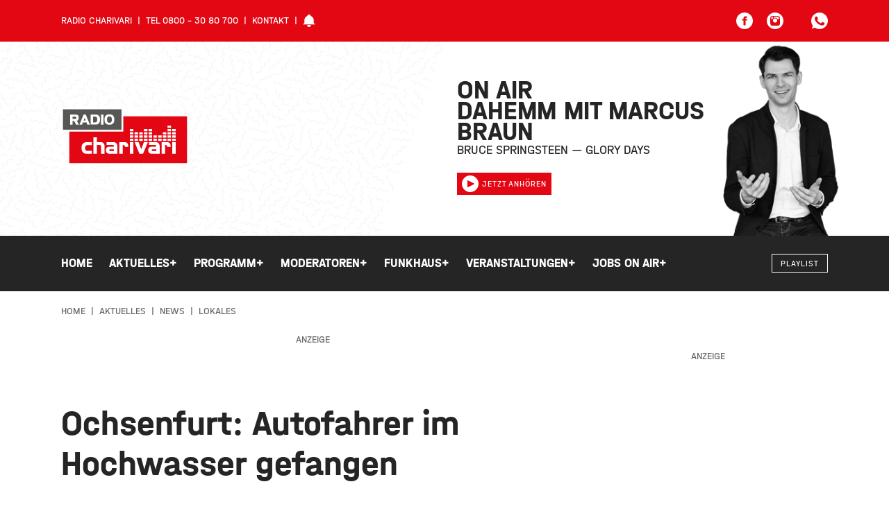

--- FILE ---
content_type: text/html; charset=UTF-8
request_url: https://www.meincharivari.de/aktuelles/news/lokales/ochsenfurt-autofahrer-im-hochwasser-gefangen
body_size: 15871
content:

<!DOCTYPE html><html
xmlns="http://www.w3.org/1999/xhtml" lang="de-DE" prefix="og: http://ogp.me/ns# fb: http://ogp.me/ns/fb#"><head><meta
charset="utf-8"><meta
http-equiv="x-ua-compatible" content="ie=edge"><meta
name="HandheldFriendly" content="True"><meta
name="MobileOptimized" content="320"><meta
name="viewport" content="width=device-width, initial-scale=1, maximum-scale=5"><meta
name="msapplication-TileColor" content="#ffffff"><meta
name="theme-color" content="#ffffff"><link
rel="apple-touch-icon" sizes="72x72" href="/static/icons/apple-touch-icon-72x72.png"><link
rel="apple-touch-icon" sizes="114x114" href="/static/icons/apple-touch-icon-114x114.png"><link
rel="apple-touch-icon" sizes="144x144" href="/static/icons/apple-touch-icon-144x144.png"><link
rel="shortcut icon" href="/static/icons/favicon.ico" type="image/x-icon"><link
rel="stylesheet" href="/static/css/main.css"><style>body:not(.user-is-tabbing) button:focus,body:not(.user-is-tabbing) input:focus,body:not(.user-is-tabbing) select:focus,body:not(.user-is-tabbing) textarea:focus{outline:none}</style><script>function handleFirstTab(e){if(e.keyCode===9){document.documentElement.classList.add('user-is-tabbing');window.removeEventListener('keydown',handleFirstTab);window.addEventListener('mousedown',handleMouseDownOnce);}}
function handleMouseDownOnce(){document.documentElement.classList.remove('user-is-tabbing');window.removeEventListener('mousedown',handleMouseDownOnce);window.addEventListener('keydown',handleFirstTab);}
window.addEventListener('keydown',handleFirstTab);</script><link
rel="preconnect" href="//app.usercentrics.eu"><link
rel="preconnect" href="//api.usercentrics.eu"><link
rel="preload" href="//app.usercentrics.eu/browser-ui/latest/loader.js" as="script"><link
rel="preload" href="//privacy-proxy.usercentrics.eu/latest/uc-block.bundle.js" as="script"><script id="usercentrics-cmp" data-settings-id="zz4bVvZcD7C_Rp" src="https://app.usercentrics.eu/browser-ui/latest/loader.js" async></script><script type="application/javascript" src="https://privacy-proxy.usercentrics.eu/latest/uc-block.bundle.js"></script><script src="/static/js/lib.js"></script><title>Ochsenfurt: Autofahrer im Hochwasser… | Radio Charivari Würzburg</title>
<script>dataLayer = [];
(function(w,d,s,l,i){w[l]=w[l]||[];w[l].push({'gtm.start':
new Date().getTime(),event:'gtm.js'});var f=d.getElementsByTagName(s)[0],
j=d.createElement(s),dl=l!='dataLayer'?'&l='+l:'';j.async=true;j.src=
'https://www.googletagmanager.com/gtm.js?id='+i+dl;f.parentNode.insertBefore(j,f);
})(window,document,'script','dataLayer','GTM-52XCNCQ');
</script><meta name="generator" content="SEOmatic">
<meta name="keywords" content="Radio; Charivari; Würzburg; Klassiker; Radio; Rundfunk; Lokalradio; Lohr; Kitzingen;">
<meta name="description" content="Offenbar hatte er dabei unterschätzt wie hoch der Wasserstand tatsächlich war und hatte versucht über die überflutete Straße zu fahren.">
<meta name="referrer" content="no-referrer-when-downgrade">
<meta name="robots" content="all">
<meta content="de" property="og:locale">
<meta content="Radio Charivari Würzburg" property="og:site_name">
<meta content="website" property="og:type">
<meta content="https://www.meincharivari.de/aktuelles/news/lokales/ochsenfurt-autofahrer-im-hochwasser-gefangen" property="og:url">
<meta content="Ochsenfurt: Autofahrer im Hochwasser gefangen" property="og:title">
<meta content="Offenbar hatte er dabei unterschätzt wie hoch der Wasserstand tatsächlich war und hatte versucht über die überflutete Straße zu fahren." property="og:description">
<meta content="https://charivari-site-bucket.sos-de-fra-1.exoscale-cdn.com/news/_1200x630_crop_center-center_82_none/Auto-im-Wasser.jpg?mtime=1683122799" property="og:image">
<meta content="1200" property="og:image:width">
<meta content="630" property="og:image:height">
<meta content="Dein Team von Charivari Würzburg - Das Radio von hier mit den Klassikern unserer Zeit" property="og:image:alt">
<meta content="https://www.instagram.com/meincharivari" property="og:see_also">
<meta content="https://www.youtube.com/user/RadioCharivari" property="og:see_also">
<meta content="https://www.facebook.com/MeinCharivari" property="og:see_also">
<meta content="https://twitter.com/charivariwue" property="og:see_also">
<meta name="twitter:card" content="summary_large_image">
<meta name="twitter:site" content="@charivariwue">
<meta name="twitter:creator" content="@charivariwue">
<meta name="twitter:title" content="Ochsenfurt: Autofahrer im Hochwasser gefangen">
<meta name="twitter:description" content="Offenbar hatte er dabei unterschätzt wie hoch der Wasserstand tatsächlich war und hatte versucht über die überflutete Straße zu fahren.">
<meta name="twitter:image" content="https://charivari-site-bucket.sos-de-fra-1.exoscale-cdn.com/news/_800x418_crop_center-center_82_none/Auto-im-Wasser.jpg?mtime=1683122799">
<meta name="twitter:image:width" content="800">
<meta name="twitter:image:height" content="418">
<meta name="twitter:image:alt" content="Dein Team von Charivari Würzburg - Das Radio von hier mit den Klassikern unserer Zeit">
<link href="https://www.meincharivari.de/aktuelles/news/lokales/ochsenfurt-autofahrer-im-hochwasser-gefangen" rel="canonical">
<link href="https://www.meincharivari.de/" rel="home">
<link type="text/plain" href="https://www.meincharivari.de/humans.txt" rel="author"></head><body
class="preload news-detail "><noscript><iframe src="https://www.googletagmanager.com/ns.html?id=GTM-52XCNCQ"
height="0" width="0" style="display:none;visibility:hidden"></iframe></noscript>
<header><div
class="topNav"><div
class="container-fluid wrap"><div
class="row middle-xs"><div
class="hide-xs-only hide-sm-only col-md-6 col-gutter-lr "><span
class="metaNav meta"><ul><li>Radio Charivari</li><li>Tel 0800 - 30 80 700</li><li><a
href="https://www.meincharivari.de/kontakt">Kontakt</a></li><li><svg
width="18" height="18" class="icon-social-solid"><use
xlink:href="#icon-alarm-solid"></use></svg></li></ul></span></div><div
class="hide-xs-only col-sm-12 col-md-6 col-gutter-lr text-right"><ul
class="social-icons"><li><a
href="https://www.facebook.com/MeinCharivari/" target="_blank" rel="nofollow" alt="Facebook Account" title="Facebook"><svg
width="24" height="24" class="icon-social-solid"><use
xlink:href="#icon-social-facebook-solid"></use></svg></a></li><li><a
href="https://www.instagram.com/meincharivari/" target="_blank" rel="nofollow" alt="Instagram Account" title="Instagram"><svg
width="24" height="24" class="icon-social-solid"><use
xlink:href="#icon-social-instagram-solid"></use></svg></a></li><li
class="extra-space"><div
class="modal-trigger" data-modaltype="dynamic" data-toggle="modal" data-target="whatsapp-01"><svg
width="24" height="24" class="icon-social-solid"><use
xlink:href="#icon-social-whatsapp-solid"></use></svg></div></li></ul></div></div></div></div><div
class="header"><div
class="pattern"><div
class="shape-container"><div
class="shape pattern-funky-confetti"></div></div><div
class="wrap row middle-xs"><div
class="moderator"><img
src=""></div><div
class="hide-xs-only hide-sm-only col-sm-6 col-gutter-lr left-col"><a
href="https://www.meincharivari.de/"><?xml version="1.0" encoding="utf-8"?><svg
version="1.1" id="Ebene_1" xmlns="http://www.w3.org/2000/svg" xmlns:xlink="http://www.w3.org/1999/xlink" x="0px" y="0px"
width="184.3px" height="82.2px" viewBox="0 0 184.3 82.2" style="enable-background:new 0 0 184.3 82.2;" xml:space="preserve"><style type="text/css">.logo_st0{fill:#fff}.logo_st1{fill:#575756}.logo_st2{fill:#e30613}</style><polygon
class="logo_st0" points="0,0 0,34.5 9.1,34.5 9.1,82.2 184.3,82.2 184.3,10 89.7,10 89.7,0 "/><rect
x="2.6" y="2.6" class="logo_st1" width="84.5" height="29.2"/><polygon
class="logo_st2" points="89.7,12.7 89.7,34.5 11.8,34.5 11.8,79.6 181.6,79.6 181.6,12.7 "/><path
class="logo_st0" d="M105.9,44.5h5v3.2h-5V44.5z M112.7,44.5h5v3.2h-5V44.5z M119.5,44.5h5v3.2h-5V44.5z M126.3,44.5h5v3.2h-5V44.5z
M133.1,44.5h5v3.2h-5V44.5z M139.9,44.5h5v3.2h-5V44.5z M146.7,44.5h5v3.2h-5V44.5z M153.5,44.5h5v3.2h-5V44.5z M99.1,39.9h5V43h-5
V39.9z M105.9,39.9h5V43h-5V39.9z M112.7,39.9h5V43h-5V39.9z M119.5,39.9h5V43h-5V39.9z M126.3,39.9h5V43h-5V39.9z M133.1,39.9h5V43
h-5V39.9z M139.9,39.9h5V43h-5V39.9z M146.7,39.9h5V43h-5V39.9z M153.5,39.9h5V43h-5V39.9z M160.3,39.9h5V43h-5V39.9z M99.1,35.3h5
v3.1h-5V35.3z M105.9,35.3h5v3.1h-5V35.3z M112.7,35.3h5v3.1h-5V35.3z M119.5,35.3h5v3.1h-5V35.3z M126.3,35.3h5v3.1h-5V35.3z
M146.7,35.3h5v3.1h-5V35.3z M153.5,35.3h5v3.1h-5V35.3z M160.3,35.3h5v3.1h-5V35.3z M99.1,30.7h5v3.1h-5V30.7z M119.5,30.7h5v3.1
h-5V30.7z M126.3,30.7h5v3.1h-5V30.7z M153.5,30.7h5v3.1h-5V30.7z M160.3,30.7h5v3.1h-5V30.7z M153.5,26h5v3.2h-5V26z M99.1,44.5h5
v3.2h-5V44.5z M160.3,44.5h5v3.2h-5V44.5z M31.5,51.5c-1.4,1.4-2.1,3.5-2.1,6.3c0,2.8,0.7,4.8,2.1,6.3c1.4,1.4,3.4,2.1,5.9,2.1h6.8
V62h-6.2c-0.5,0-0.9-0.1-1.3-0.2c-0.4-0.1-0.8-0.4-1.1-0.7c-0.3-0.3-0.6-0.8-0.7-1.3c-0.2-0.5-0.3-1.2-0.3-1.9
c0-0.7,0.1-1.4,0.3-1.9c0.2-0.5,0.4-1,0.7-1.3c0.3-0.3,0.7-0.6,1.1-0.7s0.8-0.2,1.3-0.2h6.2v-4.2h-6.8
C34.9,49.4,32.9,50.1,31.5,51.5 M60.8,50.7c-0.5-0.4-1.1-0.7-1.8-1c-0.7-0.2-1.4-0.3-2-0.3h-5.5v-6.7h-5v23.5h5V53.6h4.3
c0.5,0,0.9,0.2,1.3,0.5c0.3,0.3,0.5,0.7,0.5,1.3v10.8h5V54.5c0-0.8-0.2-1.6-0.5-2.2C61.7,51.7,61.3,51.1,60.8,50.7 M79.1,50.7
c-0.6-0.5-1.2-0.8-1.9-1c-0.7-0.2-1.4-0.3-2-0.3h-9.5v4h8.1c0.5,0,0.9,0.1,1.2,0.2c0.3,0.2,0.6,0.3,0.7,0.6c0.2,0.2,0.3,0.5,0.4,0.8
c0.1,0.3,0.1,0.6,0.1,0.9h-6.4c-1.7,0-3,0.5-3.9,1.4c-0.9,0.9-1.3,2.2-1.3,3.7c0,1.5,0.4,2.8,1.3,3.7c0.9,0.9,2.2,1.4,3.9,1.4h11.4
V55.6c0-1.2-0.2-2.2-0.6-3C80.2,51.8,79.7,51.2,79.1,50.7 M76.1,62.2h-5.1c-0.4,0-0.8-0.1-1.1-0.2c-0.3-0.2-0.5-0.5-0.5-1
c0-0.5,0.2-0.9,0.5-1.1c0.3-0.2,0.7-0.2,1.1-0.2h5.1C76.1,59.7,76.1,62.2,76.1,62.2z M95.3,50.8c-0.5-0.5-1-0.8-1.7-1
c-0.6-0.2-1.2-0.4-1.9-0.4h-7.9v16.8h5V53.6h1.3c0.5,0,0.9,0.2,1.2,0.5c0.3,0.3,0.5,0.7,0.5,1.3v0.9h5v-1.7c0-0.8-0.2-1.5-0.4-2.2
C96.1,51.8,95.8,51.3,95.3,50.8 M99.1,49.4h5v16.8h-5V49.4z M115.6,59.5h-0.1l-3.8-10.1H106l7,16.8h5.1l7-16.8h-5.7L115.6,59.5z
M140.2,50.7c-0.6-0.5-1.2-0.8-1.9-1c-0.7-0.2-1.4-0.3-2.1-0.3h-9.5v4h8.1c0.5,0,0.9,0.1,1.2,0.2c0.3,0.2,0.6,0.3,0.7,0.6
c0.2,0.2,0.3,0.5,0.4,0.8c0.1,0.3,0.1,0.6,0.1,0.9h-6.4c-1.7,0-3,0.5-3.9,1.4c-0.9,0.9-1.3,2.2-1.3,3.7c0,1.5,0.4,2.8,1.3,3.7
c0.9,0.9,2.2,1.4,3.9,1.4h11.4V55.6c0-1.2-0.2-2.2-0.6-3C141.3,51.8,140.8,51.2,140.2,50.7 M137.3,62.2h-5.1c-0.4,0-0.8-0.1-1.1-0.2
c-0.3-0.2-0.5-0.5-0.5-1c0-0.5,0.2-0.9,0.5-1.1c0.3-0.2,0.7-0.2,1.1-0.2h5.1V62.2z M156.4,50.8c-0.5-0.5-1-0.8-1.7-1
c-0.6-0.2-1.2-0.4-1.9-0.4h-7.9v16.8h5V53.6h1.3c0.5,0,0.9,0.2,1.2,0.5c0.3,0.3,0.5,0.7,0.5,1.3v0.9h5v-1.7c0-0.8-0.2-1.5-0.4-2.2
C157.3,51.8,156.9,51.3,156.4,50.8 M160.3,49.4h5v16.8h-5V49.4z M16.5,19.3v5.1H13V10.1h8.1c1.5,0,2.6,0.4,3.3,1.1
c0.7,0.8,1,1.9,1,3.5c0,0.8-0.1,1.5-0.3,2c-0.2,0.5-0.4,0.9-0.7,1.3c-0.3,0.3-0.6,0.5-0.9,0.7c-0.3,0.2-0.6,0.3-0.9,0.3l3,5.4h-4
l-2.8-5.1C18.9,19.3,16.5,19.3,16.5,19.3z M16.5,16.4H20c0.2,0,0.4,0,0.7-0.1c0.2,0,0.4-0.1,0.6-0.3c0.2-0.1,0.3-0.3,0.4-0.5
c0.1-0.2,0.2-0.5,0.2-0.9c0-0.3-0.1-0.6-0.2-0.8c-0.1-0.2-0.2-0.4-0.4-0.5c-0.2-0.1-0.4-0.2-0.6-0.2c-0.2,0-0.4-0.1-0.7-0.1h-3.5
V16.4z M32.4,10.1h3.1l6,14.3h-3.7l-1.2-3.1h-5.2l-1.2,3.1h-3.7L32.4,10.1z M32.4,18.6h3l-1.5-3.8L32.4,18.6z M42.6,10.1h7.6
c1.9,0,3.4,0.6,4.4,1.8c1,1.2,1.5,3,1.5,5.3c0,2.3-0.5,4.1-1.5,5.3c-1,1.2-2.4,1.8-4.4,1.8h-7.6V10.1z M46.1,21.3h3
c1,0,1.8-0.4,2.3-1.1c0.5-0.7,0.7-1.7,0.7-3c0-1.3-0.2-2.3-0.7-3c-0.5-0.7-1.2-1.1-2.3-1.1h-3C46.1,13.1,46.1,21.3,46.1,21.3z
M57.5,10.1H61v14.3h-3.5V10.1z M62.8,14.3c0.2-0.9,0.6-1.7,1.1-2.3c0.5-0.7,1.3-1.2,2.2-1.6c0.9-0.4,2.1-0.6,3.5-0.6
c1.4,0,2.6,0.2,3.5,0.6c0.9,0.4,1.7,0.9,2.2,1.6c0.5,0.7,0.9,1.4,1.1,2.3c0.2,0.9,0.3,1.9,0.3,2.9c0,1-0.1,2-0.3,2.9
c-0.2,0.9-0.6,1.7-1.1,2.3c-0.5,0.7-1.3,1.2-2.2,1.6c-0.9,0.4-2.1,0.6-3.5,0.6c-1.4,0-2.6-0.2-3.5-0.6c-0.9-0.4-1.7-0.9-2.2-1.6
c-0.5-0.7-0.9-1.4-1.1-2.3c-0.2-0.9-0.3-1.9-0.3-2.9C62.5,16.2,62.6,15.2,62.8,14.3 M67.8,13.2c-0.5,0.2-0.8,0.6-1,1
c-0.2,0.4-0.4,0.9-0.5,1.4c-0.1,0.5-0.1,1.1-0.1,1.7c0,0.6,0,1.1,0.1,1.7c0.1,0.5,0.2,1,0.5,1.4c0.2,0.4,0.6,0.7,1,1
c0.5,0.2,1.1,0.4,1.8,0.4c0.8,0,1.4-0.1,1.8-0.4c0.5-0.2,0.8-0.6,1.1-1c0.2-0.4,0.4-0.9,0.5-1.4c0.1-0.5,0.1-1.1,0.1-1.7
c0-0.6,0-1.2-0.1-1.7c-0.1-0.5-0.2-1-0.5-1.4c-0.2-0.4-0.6-0.7-1.1-1c-0.5-0.2-1.1-0.4-1.8-0.4C68.8,12.8,68.2,12.9,67.8,13.2"/></svg></a></div><div
class="col-xs-12 col-sm-6 col-md-5 col-lg-4 col-gutter-lr right-col"><h2>On Air<br><span
class="mod-name"></span></h2><div
class="header-track-info"></div><script>(function($){$.get('/appInfo',function(appInfo){$('.header .pattern').addClass(appInfo.pattern);$('.header .moderator img').attr('src',appInfo.backgroundImage);$('.header h2 .mod-name').text(appInfo.title);$('.header .header-track-info').text(appInfo.track);});})(jQuery);</script><a
class="button secondary small" href="https://www.meincharivari.de/webradio/radio-charivari" target="_blank" onclick="window.open(this.href, 'Radio Gong Player', 'width=400,height=600,top=0,left=0,toolbar=no,location=no,directories=no,status=no,menubar=no,scrollbars=no,copyhistory=no,resizable=no'); return false;"><svg
width="24" height="24" class="icon-social-solid"><use
xlink:href="#icon-play-button-solid"></use></svg>Jetzt anhören</a></div></div></div></div><div
id="navBar" class="menu solid bg-gradient-secondary"><div
class="container-fluid wrap"><div
class="row middle-xs menu-container"><div
class="hide-xs-only hide-sm-only col-md-10 col-gutter-lr text-center"><nav><ul
class="menu"><li
class="menu-item  "><a
href="https://www.meincharivari.de/" class="" >
Home
</a></li><li
class="menu-item has-children  active"><a
href="https://www.meincharivari.de/aktuelles" class="is-active" >
Aktuelles
<span
class="">+</span></a><div
class="mega-menu container-fluid"><div
class="wrap"><div
class="col-md-10 col-lg-8 col-gutter-lr"><ul
class="sub-menu"><li
class="menu-item   active"><a
href="https://www.meincharivari.de/aktuelles/news" class="is-active" >
News
</a></li><li
class="menu-item  "><a
href="https://www.meincharivari.de/aktuelles/stadtgespraech" class="" >
Darüber spricht Mainfranken
</a></li><li
class="menu-item  "><a
href="https://www.meincharivari.de/aktuelles/verkehr" class="" >
Verkehr
</a></li><li
class="menu-item  "><a
href="https://www.meincharivari.de/aktuelles/aktionen" class="" >
Aktionen
</a></li><li
class="menu-item   active"><a
href="https://www.meincharivari.de/aktuelles/news/lokales" class="is-active" >
Lokales
</a></li><li
class="menu-item  "><a
href="https://www.meincharivari.de/aktuelles/news/sport" class="" >
Sport
</a></li><li
class="menu-item  "><a
href="https://www.meincharivari.de/aktuelles/bilder" class="" >
Bilder
</a></li><li
class="menu-item  "><a
href="https://www.meincharivari.de/aktuelles/videos" class="" >
Videos
</a></li><li
class="menu-item  "><a
href="https://www.meincharivari.de/aktuelles/service" class="" >
Service
</a></li><li
class="menu-item  "><a
href="https://www.meincharivari.de/funkhaus/verlosungen-auf-charivari" class="" >
Verlosungen
</a></li><li
class="menu-item  "><a
href="https://www.meincharivari.de/aktuelles/kooperationen" class="" >
Kooperationen
</a></li></ul></div></div></div></li><li
class="menu-item has-children "><a
href="https://www.meincharivari.de/programm" class="" >
Programm
<span
class="">+</span></a><div
class="mega-menu container-fluid"><div
class="wrap"><div
class="col-md-10 col-lg-8 col-gutter-lr"><ul
class="sub-menu"><li
class="menu-item  "><a
href="https://www.meincharivari.de/programm/playlist" class="" >
Playlist
</a></li><li
class="menu-item  "><a
href="https://www.meincharivari.de/programm/webradio" class="" >
Webradio
</a></li><li
class="menu-item  "><a
href="https://www.meincharivari.de/programm/webcam" class="" >
Webcam
</a></li><li
class="menu-item  "><a
href="https://www.meincharivari.de/funkhaus/frequenzen" class="" >
Frequenzen
</a></li><li
class="menu-item  "><a
href="https://www.meincharivari.de/programm/guten-morgen-mainfranken" class="" >
Guten Morgen Mainfranken
</a></li><li
class="menu-item  "><a
href="https://www.meincharivari.de/programm" class="" >
Sendeplan
</a></li><li
class="menu-item  "><a
href="https://www.meincharivari.de/programm/charivari-dahemm-geschichten-aus-den-landkreisen" class="" >
Charivari Dahemm
</a></li><li
class="menu-item  "><a
href="https://www.meincharivari.de/programm/charivari-die-80er-ab-8" class="" >
Die 80er ab 8
</a></li><li
class="menu-item  "><a
href="https://www.meincharivari.de/aktuelles/das-eich-der-woche" class="" >
Das Eich der Woche
</a></li><li
class="menu-item  "><a
href="https://www.meincharivari.de/aktuelles/vermisst-zugelaufen" class="" >
Vermisst &amp; zugelaufen
</a></li></ul></div></div></div></li><li
class="menu-item has-children "><a
href="https://www.meincharivari.de/moderatoren" class="" >
Moderatoren
<span
class="">+</span></a><div
class="mega-menu container-fluid"><div
class="wrap"><div
class="col-md-10 col-lg-8 col-gutter-lr"><ul
class="sub-menu"><li
class="menu-item  "><a
href="https://www.meincharivari.de/moderatoren/monique-marten" class="" >
Monique Marten
</a></li><li
class="menu-item  "><a
href="https://www.meincharivari.de/moderatoren/christian-albert" class="" >
Christian Albert
</a></li><li
class="menu-item  "><a
href="https://www.meincharivari.de/moderatoren/andré-kessler" class="" >
André Kessler
</a></li><li
class="menu-item  "><a
href="https://www.meincharivari.de/moderatoren/ulrich-hirth" class="" >
Ulrich Hirth
</a></li><li
class="menu-item  "><a
href="https://www.meincharivari.de/moderatoren/nicole-then" class="" >
Nicole Then
</a></li><li
class="menu-item  "><a
href="https://www.meincharivari.de/moderatoren/kristina-deininger" class="" >
Kristina Deininger
</a></li><li
class="menu-item  "><a
href="https://www.meincharivari.de/funkhaus/charivari-redaktion" class="" >
Charivari Redaktion
</a></li><li
class="menu-item  "><a
href="https://www.meincharivari.de/moderatoren/inge-wollschlaeger" class="" >
Inge Wollschläger
</a></li><li
class="menu-item  "><a
href="https://www.meincharivari.de/moderatoren/tom-boettcher" class="" >
Tom Böttcher
</a></li><li
class="menu-item  "><a
href="https://www.meincharivari.de/moderatoren/bernd-heisel" class="" >
Bernd Heisel
</a></li><li
class="menu-item  "><a
href="https://www.meincharivari.de/moderatoren/marcus-braun" class="" >
Marcus Braun
</a></li><li
class="menu-item  "><a
href="https://www.meincharivari.de/moderatoren/max-kuhbandner" class="" >
Max Kuhbandner
</a></li><li
class="menu-item  "><a
href="https://www.meincharivari.de/moderatoren/max-fischer" class="" >
Max Fischer
</a></li></ul></div></div></div></li><li
class="menu-item has-children "><a
class="" >
Funkhaus
<span
class="">+</span></a><div
class="mega-menu container-fluid"><div
class="wrap"><div
class="col-md-10 col-lg-8 col-gutter-lr"><ul
class="sub-menu"><li
class="menu-item  "><a
href="https://www.funkhaus.com/" class="" target="_blank" rel="noopener" >
Funkhaus Würzburg
</a></li><li
class="menu-item  "><a
href="https://www.meincharivari.de/funkhaus/team" class="" >
Team
</a></li><li
class="menu-item  "><a
href="https://www.meincharivari.de/funkhaus/mediaberatung-audiospots-bannerwerbung" class="" >
Mediaberatung
</a></li><li
class="menu-item  "><a
href="https://www.funkhaus.com/marketing/" class="" target="_blank" rel="noopener" >
Werben auf Charivari
</a></li></ul></div></div></div></li><li
class="menu-item has-children "><a
href="https://www.meincharivari.de/veranstaltungen" class="" >
Veranstaltungen
<span
class="">+</span></a><div
class="mega-menu container-fluid"><div
class="wrap"><div
class="col-md-10 col-lg-8 col-gutter-lr"><ul
class="sub-menu"><li
class="menu-item  "><a
href="https://www.eventim.de/search/?affiliate=CHI&amp;searchterm=W%C3%BCrzburg&amp;zipcode=97070&amp;distance=100&amp;sort=DateAsc&amp;tab=0&amp;inStock=true" class="" target="_blank" rel="noopener" >
Ticketshop
</a></li><li
class="menu-item  "><a
href="https://www.meincharivari.de/veranstaltungen" class="" >
Veranstaltungskalender
</a></li><li
class="menu-item  "><a
href="https://www.meincharivari.de/aktuelles/was-geht-veranstaltungstipps" class="" >
Wochenend-Tipps
</a></li><li
class="menu-item  "><a
href="https://www.meincharivari.de/funkhaus/veranstaltungen-veroeffentlichen" class="" >
Veranstaltung veröffentlichen
</a></li></ul></div></div></div></li><li
class="menu-item has-children "><a
href="https://www.jobs-on-air.de" class="" >
Jobs on Air
<span
class="">+</span></a><div
class="mega-menu container-fluid"><div
class="wrap"><div
class="col-md-10 col-lg-8 col-gutter-lr"><ul
class="sub-menu"><li
class="menu-item  "><a
href="https://www.jobs-on-air.de/stellenanzeige-aufgeben/" class="" target="_blank" rel="noopener" >
Anzeige Aufgeben
</a></li><li
class="menu-item  "><a
href="https://www.jobs-on-air.de/stellenanzeigen/" class="" target="_blank" rel="noopener" >
Jobübersicht
</a></li></ul></div></div></div></li></ul></nav></div><div
class="show-xs-only show-sm-only hide-md col-xs-6 col-gutter-lr"><div
class="hamburger hamburger--squeeze"><span
class="hamburger-box"><span
class="hamburger-inner"></span></span></div></div><div
class="col-xs-6 col-md-2 col-gutter-lr text-right"><a
href="https://www.meincharivari.de/" class="logo"><?xml version="1.0" encoding="utf-8"?><svg
version="1.1" id="Ebene_1" xmlns="http://www.w3.org/2000/svg" xmlns:xlink="http://www.w3.org/1999/xlink" x="0px" y="0px"
width="184.3px" height="82.2px" viewBox="0 0 184.3 82.2" style="enable-background:new 0 0 184.3 82.2;" xml:space="preserve"><style type="text/css">.logo_st0{fill:#fff}.logo_st1{fill:#575756}.logo_st2{fill:#e30613}</style><polygon
class="logo_st0" points="0,0 0,34.5 9.1,34.5 9.1,82.2 184.3,82.2 184.3,10 89.7,10 89.7,0 "/><rect
x="2.6" y="2.6" class="logo_st1" width="84.5" height="29.2"/><polygon
class="logo_st2" points="89.7,12.7 89.7,34.5 11.8,34.5 11.8,79.6 181.6,79.6 181.6,12.7 "/><path
class="logo_st0" d="M105.9,44.5h5v3.2h-5V44.5z M112.7,44.5h5v3.2h-5V44.5z M119.5,44.5h5v3.2h-5V44.5z M126.3,44.5h5v3.2h-5V44.5z
M133.1,44.5h5v3.2h-5V44.5z M139.9,44.5h5v3.2h-5V44.5z M146.7,44.5h5v3.2h-5V44.5z M153.5,44.5h5v3.2h-5V44.5z M99.1,39.9h5V43h-5
V39.9z M105.9,39.9h5V43h-5V39.9z M112.7,39.9h5V43h-5V39.9z M119.5,39.9h5V43h-5V39.9z M126.3,39.9h5V43h-5V39.9z M133.1,39.9h5V43
h-5V39.9z M139.9,39.9h5V43h-5V39.9z M146.7,39.9h5V43h-5V39.9z M153.5,39.9h5V43h-5V39.9z M160.3,39.9h5V43h-5V39.9z M99.1,35.3h5
v3.1h-5V35.3z M105.9,35.3h5v3.1h-5V35.3z M112.7,35.3h5v3.1h-5V35.3z M119.5,35.3h5v3.1h-5V35.3z M126.3,35.3h5v3.1h-5V35.3z
M146.7,35.3h5v3.1h-5V35.3z M153.5,35.3h5v3.1h-5V35.3z M160.3,35.3h5v3.1h-5V35.3z M99.1,30.7h5v3.1h-5V30.7z M119.5,30.7h5v3.1
h-5V30.7z M126.3,30.7h5v3.1h-5V30.7z M153.5,30.7h5v3.1h-5V30.7z M160.3,30.7h5v3.1h-5V30.7z M153.5,26h5v3.2h-5V26z M99.1,44.5h5
v3.2h-5V44.5z M160.3,44.5h5v3.2h-5V44.5z M31.5,51.5c-1.4,1.4-2.1,3.5-2.1,6.3c0,2.8,0.7,4.8,2.1,6.3c1.4,1.4,3.4,2.1,5.9,2.1h6.8
V62h-6.2c-0.5,0-0.9-0.1-1.3-0.2c-0.4-0.1-0.8-0.4-1.1-0.7c-0.3-0.3-0.6-0.8-0.7-1.3c-0.2-0.5-0.3-1.2-0.3-1.9
c0-0.7,0.1-1.4,0.3-1.9c0.2-0.5,0.4-1,0.7-1.3c0.3-0.3,0.7-0.6,1.1-0.7s0.8-0.2,1.3-0.2h6.2v-4.2h-6.8
C34.9,49.4,32.9,50.1,31.5,51.5 M60.8,50.7c-0.5-0.4-1.1-0.7-1.8-1c-0.7-0.2-1.4-0.3-2-0.3h-5.5v-6.7h-5v23.5h5V53.6h4.3
c0.5,0,0.9,0.2,1.3,0.5c0.3,0.3,0.5,0.7,0.5,1.3v10.8h5V54.5c0-0.8-0.2-1.6-0.5-2.2C61.7,51.7,61.3,51.1,60.8,50.7 M79.1,50.7
c-0.6-0.5-1.2-0.8-1.9-1c-0.7-0.2-1.4-0.3-2-0.3h-9.5v4h8.1c0.5,0,0.9,0.1,1.2,0.2c0.3,0.2,0.6,0.3,0.7,0.6c0.2,0.2,0.3,0.5,0.4,0.8
c0.1,0.3,0.1,0.6,0.1,0.9h-6.4c-1.7,0-3,0.5-3.9,1.4c-0.9,0.9-1.3,2.2-1.3,3.7c0,1.5,0.4,2.8,1.3,3.7c0.9,0.9,2.2,1.4,3.9,1.4h11.4
V55.6c0-1.2-0.2-2.2-0.6-3C80.2,51.8,79.7,51.2,79.1,50.7 M76.1,62.2h-5.1c-0.4,0-0.8-0.1-1.1-0.2c-0.3-0.2-0.5-0.5-0.5-1
c0-0.5,0.2-0.9,0.5-1.1c0.3-0.2,0.7-0.2,1.1-0.2h5.1C76.1,59.7,76.1,62.2,76.1,62.2z M95.3,50.8c-0.5-0.5-1-0.8-1.7-1
c-0.6-0.2-1.2-0.4-1.9-0.4h-7.9v16.8h5V53.6h1.3c0.5,0,0.9,0.2,1.2,0.5c0.3,0.3,0.5,0.7,0.5,1.3v0.9h5v-1.7c0-0.8-0.2-1.5-0.4-2.2
C96.1,51.8,95.8,51.3,95.3,50.8 M99.1,49.4h5v16.8h-5V49.4z M115.6,59.5h-0.1l-3.8-10.1H106l7,16.8h5.1l7-16.8h-5.7L115.6,59.5z
M140.2,50.7c-0.6-0.5-1.2-0.8-1.9-1c-0.7-0.2-1.4-0.3-2.1-0.3h-9.5v4h8.1c0.5,0,0.9,0.1,1.2,0.2c0.3,0.2,0.6,0.3,0.7,0.6
c0.2,0.2,0.3,0.5,0.4,0.8c0.1,0.3,0.1,0.6,0.1,0.9h-6.4c-1.7,0-3,0.5-3.9,1.4c-0.9,0.9-1.3,2.2-1.3,3.7c0,1.5,0.4,2.8,1.3,3.7
c0.9,0.9,2.2,1.4,3.9,1.4h11.4V55.6c0-1.2-0.2-2.2-0.6-3C141.3,51.8,140.8,51.2,140.2,50.7 M137.3,62.2h-5.1c-0.4,0-0.8-0.1-1.1-0.2
c-0.3-0.2-0.5-0.5-0.5-1c0-0.5,0.2-0.9,0.5-1.1c0.3-0.2,0.7-0.2,1.1-0.2h5.1V62.2z M156.4,50.8c-0.5-0.5-1-0.8-1.7-1
c-0.6-0.2-1.2-0.4-1.9-0.4h-7.9v16.8h5V53.6h1.3c0.5,0,0.9,0.2,1.2,0.5c0.3,0.3,0.5,0.7,0.5,1.3v0.9h5v-1.7c0-0.8-0.2-1.5-0.4-2.2
C157.3,51.8,156.9,51.3,156.4,50.8 M160.3,49.4h5v16.8h-5V49.4z M16.5,19.3v5.1H13V10.1h8.1c1.5,0,2.6,0.4,3.3,1.1
c0.7,0.8,1,1.9,1,3.5c0,0.8-0.1,1.5-0.3,2c-0.2,0.5-0.4,0.9-0.7,1.3c-0.3,0.3-0.6,0.5-0.9,0.7c-0.3,0.2-0.6,0.3-0.9,0.3l3,5.4h-4
l-2.8-5.1C18.9,19.3,16.5,19.3,16.5,19.3z M16.5,16.4H20c0.2,0,0.4,0,0.7-0.1c0.2,0,0.4-0.1,0.6-0.3c0.2-0.1,0.3-0.3,0.4-0.5
c0.1-0.2,0.2-0.5,0.2-0.9c0-0.3-0.1-0.6-0.2-0.8c-0.1-0.2-0.2-0.4-0.4-0.5c-0.2-0.1-0.4-0.2-0.6-0.2c-0.2,0-0.4-0.1-0.7-0.1h-3.5
V16.4z M32.4,10.1h3.1l6,14.3h-3.7l-1.2-3.1h-5.2l-1.2,3.1h-3.7L32.4,10.1z M32.4,18.6h3l-1.5-3.8L32.4,18.6z M42.6,10.1h7.6
c1.9,0,3.4,0.6,4.4,1.8c1,1.2,1.5,3,1.5,5.3c0,2.3-0.5,4.1-1.5,5.3c-1,1.2-2.4,1.8-4.4,1.8h-7.6V10.1z M46.1,21.3h3
c1,0,1.8-0.4,2.3-1.1c0.5-0.7,0.7-1.7,0.7-3c0-1.3-0.2-2.3-0.7-3c-0.5-0.7-1.2-1.1-2.3-1.1h-3C46.1,13.1,46.1,21.3,46.1,21.3z
M57.5,10.1H61v14.3h-3.5V10.1z M62.8,14.3c0.2-0.9,0.6-1.7,1.1-2.3c0.5-0.7,1.3-1.2,2.2-1.6c0.9-0.4,2.1-0.6,3.5-0.6
c1.4,0,2.6,0.2,3.5,0.6c0.9,0.4,1.7,0.9,2.2,1.6c0.5,0.7,0.9,1.4,1.1,2.3c0.2,0.9,0.3,1.9,0.3,2.9c0,1-0.1,2-0.3,2.9
c-0.2,0.9-0.6,1.7-1.1,2.3c-0.5,0.7-1.3,1.2-2.2,1.6c-0.9,0.4-2.1,0.6-3.5,0.6c-1.4,0-2.6-0.2-3.5-0.6c-0.9-0.4-1.7-0.9-2.2-1.6
c-0.5-0.7-0.9-1.4-1.1-2.3c-0.2-0.9-0.3-1.9-0.3-2.9C62.5,16.2,62.6,15.2,62.8,14.3 M67.8,13.2c-0.5,0.2-0.8,0.6-1,1
c-0.2,0.4-0.4,0.9-0.5,1.4c-0.1,0.5-0.1,1.1-0.1,1.7c0,0.6,0,1.1,0.1,1.7c0.1,0.5,0.2,1,0.5,1.4c0.2,0.4,0.6,0.7,1,1
c0.5,0.2,1.1,0.4,1.8,0.4c0.8,0,1.4-0.1,1.8-0.4c0.5-0.2,0.8-0.6,1.1-1c0.2-0.4,0.4-0.9,0.5-1.4c0.1-0.5,0.1-1.1,0.1-1.7
c0-0.6,0-1.2-0.1-1.7c-0.1-0.5-0.2-1-0.5-1.4c-0.2-0.4-0.6-0.7-1.1-1c-0.5-0.2-1.1-0.4-1.8-0.4C68.8,12.8,68.2,12.9,67.8,13.2"/></svg></a><a
href="https://www.meincharivari.de/programm/playlist" class="button small outline inverted ">Playlist</a></div></div></div></div><div
class="hidden mobile-menu-container bg-gradient-secondary"><nav
class="mobile-nav"><ul
class="mobile-menu"><li
class="menu-item  "><a
href="https://www.meincharivari.de/" class="" >
Home</a></li><li
class="menu-item has-children  active"><a
href="https://www.meincharivari.de/aktuelles" class="is-active" >
Aktuelles<span
class=""><svg
width="18" height="18" class="icon-outline"><use
xlink:href="#icon-add-circle"></use></svg></span></a><ul
class="sub-menu"><li
class="menu-item back"><a
href="#">Zurück</a></li><li
class="menu-item"><a
href="https://www.meincharivari.de/aktuelles" >Aktuelles</a></li><li
class="menu-item   active"><a
href="https://www.meincharivari.de/aktuelles/news" class="is-active" >
News</a></li><li
class="menu-item  "><a
href="https://www.meincharivari.de/aktuelles/stadtgespraech" class="" >
Darüber spricht Mainfranken</a></li><li
class="menu-item  "><a
href="https://www.meincharivari.de/aktuelles/verkehr" class="" >
Verkehr</a></li><li
class="menu-item  "><a
href="https://www.meincharivari.de/aktuelles/aktionen" class="" >
Aktionen</a></li><li
class="menu-item   active"><a
href="https://www.meincharivari.de/aktuelles/news/lokales" class="is-active" >
Lokales</a></li><li
class="menu-item  "><a
href="https://www.meincharivari.de/aktuelles/news/sport" class="" >
Sport</a></li><li
class="menu-item  "><a
href="https://www.meincharivari.de/aktuelles/bilder" class="" >
Bilder</a></li><li
class="menu-item  "><a
href="https://www.meincharivari.de/aktuelles/videos" class="" >
Videos</a></li><li
class="menu-item  "><a
href="https://www.meincharivari.de/aktuelles/service" class="" >
Service</a></li><li
class="menu-item  "><a
href="https://www.meincharivari.de/funkhaus/verlosungen-auf-charivari" class="" >
Verlosungen</a></li><li
class="menu-item  "><a
href="https://www.meincharivari.de/aktuelles/kooperationen" class="" >
Kooperationen</a></li></ul></li><li
class="menu-item has-children "><a
href="https://www.meincharivari.de/programm" class="" >
Programm<span
class=""><svg
width="18" height="18" class="icon-outline"><use
xlink:href="#icon-add-circle"></use></svg></span></a><ul
class="sub-menu"><li
class="menu-item back"><a
href="#">Zurück</a></li><li
class="menu-item"><a
href="https://www.meincharivari.de/programm" >Programm</a></li><li
class="menu-item  "><a
href="https://www.meincharivari.de/programm/playlist" class="" >
Playlist</a></li><li
class="menu-item  "><a
href="https://www.meincharivari.de/programm/webradio" class="" >
Webradio</a></li><li
class="menu-item  "><a
href="https://www.meincharivari.de/programm/webcam" class="" >
Webcam</a></li><li
class="menu-item  "><a
href="https://www.meincharivari.de/funkhaus/frequenzen" class="" >
Frequenzen</a></li><li
class="menu-item  "><a
href="https://www.meincharivari.de/programm/guten-morgen-mainfranken" class="" >
Guten Morgen Mainfranken</a></li><li
class="menu-item  "><a
href="https://www.meincharivari.de/programm" class="" >
Sendeplan</a></li><li
class="menu-item  "><a
href="https://www.meincharivari.de/programm/charivari-dahemm-geschichten-aus-den-landkreisen" class="" >
Charivari Dahemm</a></li><li
class="menu-item  "><a
href="https://www.meincharivari.de/programm/charivari-die-80er-ab-8" class="" >
Die 80er ab 8</a></li><li
class="menu-item  "><a
href="https://www.meincharivari.de/aktuelles/das-eich-der-woche" class="" >
Das Eich der Woche</a></li><li
class="menu-item  "><a
href="https://www.meincharivari.de/aktuelles/vermisst-zugelaufen" class="" >
Vermisst &amp; zugelaufen</a></li></ul></li><li
class="menu-item has-children "><a
href="https://www.meincharivari.de/moderatoren" class="" >
Moderatoren<span
class=""><svg
width="18" height="18" class="icon-outline"><use
xlink:href="#icon-add-circle"></use></svg></span></a><ul
class="sub-menu"><li
class="menu-item back"><a
href="#">Zurück</a></li><li
class="menu-item"><a
href="https://www.meincharivari.de/moderatoren" >Moderatoren</a></li><li
class="menu-item  "><a
href="https://www.meincharivari.de/moderatoren/monique-marten" class="" >
Monique Marten</a></li><li
class="menu-item  "><a
href="https://www.meincharivari.de/moderatoren/christian-albert" class="" >
Christian Albert</a></li><li
class="menu-item  "><a
href="https://www.meincharivari.de/moderatoren/andré-kessler" class="" >
André Kessler</a></li><li
class="menu-item  "><a
href="https://www.meincharivari.de/moderatoren/ulrich-hirth" class="" >
Ulrich Hirth</a></li><li
class="menu-item  "><a
href="https://www.meincharivari.de/moderatoren/nicole-then" class="" >
Nicole Then</a></li><li
class="menu-item  "><a
href="https://www.meincharivari.de/moderatoren/kristina-deininger" class="" >
Kristina Deininger</a></li><li
class="menu-item  "><a
href="https://www.meincharivari.de/funkhaus/charivari-redaktion" class="" >
Charivari Redaktion</a></li><li
class="menu-item  "><a
href="https://www.meincharivari.de/moderatoren/inge-wollschlaeger" class="" >
Inge Wollschläger</a></li><li
class="menu-item  "><a
href="https://www.meincharivari.de/moderatoren/tom-boettcher" class="" >
Tom Böttcher</a></li><li
class="menu-item  "><a
href="https://www.meincharivari.de/moderatoren/bernd-heisel" class="" >
Bernd Heisel</a></li><li
class="menu-item  "><a
href="https://www.meincharivari.de/moderatoren/marcus-braun" class="" >
Marcus Braun</a></li><li
class="menu-item  "><a
href="https://www.meincharivari.de/moderatoren/max-kuhbandner" class="" >
Max Kuhbandner</a></li><li
class="menu-item  "><a
href="https://www.meincharivari.de/moderatoren/max-fischer" class="" >
Max Fischer</a></li></ul></li><li
class="menu-item has-children "><a
class="" >
Funkhaus<span
class=""><svg
width="18" height="18" class="icon-outline"><use
xlink:href="#icon-add-circle"></use></svg></span></a><ul
class="sub-menu"><li
class="menu-item back"><a
href="#">Zurück</a></li><li
class="menu-item"><a
 >Funkhaus</a></li><li
class="menu-item  "><a
href="https://www.funkhaus.com/" class="" target="_blank" rel="noopener" >
Funkhaus Würzburg</a></li><li
class="menu-item  "><a
href="https://www.meincharivari.de/funkhaus/team" class="" >
Team</a></li><li
class="menu-item  "><a
href="https://www.meincharivari.de/funkhaus/mediaberatung-audiospots-bannerwerbung" class="" >
Mediaberatung</a></li><li
class="menu-item  "><a
href="https://www.funkhaus.com/marketing/" class="" target="_blank" rel="noopener" >
Werben auf Charivari</a></li></ul></li><li
class="menu-item has-children "><a
href="https://www.meincharivari.de/veranstaltungen" class="" >
Veranstaltungen<span
class=""><svg
width="18" height="18" class="icon-outline"><use
xlink:href="#icon-add-circle"></use></svg></span></a><ul
class="sub-menu"><li
class="menu-item back"><a
href="#">Zurück</a></li><li
class="menu-item"><a
href="https://www.meincharivari.de/veranstaltungen" >Veranstaltungen</a></li><li
class="menu-item  "><a
href="https://www.eventim.de/search/?affiliate=CHI&amp;searchterm=W%C3%BCrzburg&amp;zipcode=97070&amp;distance=100&amp;sort=DateAsc&amp;tab=0&amp;inStock=true" class="" target="_blank" rel="noopener" >
Ticketshop</a></li><li
class="menu-item  "><a
href="https://www.meincharivari.de/veranstaltungen" class="" >
Veranstaltungskalender</a></li><li
class="menu-item  "><a
href="https://www.meincharivari.de/aktuelles/was-geht-veranstaltungstipps" class="" >
Wochenend-Tipps</a></li><li
class="menu-item  "><a
href="https://www.meincharivari.de/funkhaus/veranstaltungen-veroeffentlichen" class="" >
Veranstaltung veröffentlichen</a></li></ul></li><li
class="menu-item has-children "><a
href="https://www.jobs-on-air.de" class="" >
Jobs on Air<span
class=""><svg
width="18" height="18" class="icon-outline"><use
xlink:href="#icon-add-circle"></use></svg></span></a><ul
class="sub-menu"><li
class="menu-item back"><a
href="#">Zurück</a></li><li
class="menu-item"><a
href="https://www.jobs-on-air.de" >Jobs on Air</a></li><li
class="menu-item  "><a
href="https://www.jobs-on-air.de/stellenanzeige-aufgeben/" class="" target="_blank" rel="noopener" >
Anzeige Aufgeben</a></li><li
class="menu-item  "><a
href="https://www.jobs-on-air.de/stellenanzeigen/" class="" target="_blank" rel="noopener" >
Jobübersicht</a></li></ul></li><li
class="menu-item  "><a
href="https://www.meincharivari.de/kontakt" class="" >
Kontakt</a></li></ul></nav><ul
class="social-icons"><li><a
href="https://www.facebook.com/MeinCharivari/" target="_blank" rel="nofollow" alt="Facebook Account" title="Facebook"><svg
width="24" height="24" class="icon-social-solid"><use
xlink:href="#icon-social-facebook-solid"></use></svg></a></li><li><a
href="https://www.instagram.com/meincharivari/" target="_blank" rel="nofollow" alt="Instagram Account" title="Instagram"><svg
width="24" height="24" class="icon-social-solid"><use
xlink:href="#icon-social-instagram-solid"></use></svg></a></li><li
class="extra-space"><div
class="modal-trigger" data-modaltype="dynamic" data-toggle="modal" data-target="whatsapp-01"><svg
width="24" height="24" class="icon-social-solid"><use
xlink:href="#icon-social-whatsapp-solid"></use></svg></div></li></ul><div
class="close"><div
class="hamburger hamburger--squeeze is-active"><span
class="hamburger-box"><span
class="hamburger-inner"></span></span></div></div></div></header><main
class=""><script>dataLayer.push({event:'pageview',page:{path:'ochsenfurt-autofahrer-im-hochwasser-gefangen',title:'Ochsenfurt: Autofahrer im Hochwasser gefangen | Lok'}});dataLayer.push({'pageTitle':'Ochsenfurt: Autofahrer im Hochwasser gefangen | Lok'});</script><div
class="container-fluid breadcrumb-container "><div
class="wrap"><div
class="row"><div
class="col-xs-12 col-gutter-lr"><nav
class="breadcrumb" ><ul ><li
class=""><a
href="https://www.meincharivari.de/" ><span >Home</span></a></li><li
class=""><a
href="https://www.meincharivari.de/aktuelles" ><span >Aktuelles</span></a></li><li
class=""><a
href="https://www.meincharivari.de/aktuelles/news" ><span >News</span></a></li><li
class=""><a
href="https://www.meincharivari.de/aktuelles/news/lokales" ><span >Lokales</span></a></li></ul></nav></div></div></div></div><div
class="container-fluid"><div
class="wrap"><div
class="row"><div
class="col-xs-12 col-md-8 col-gutter-lr"><div
class="ad center"><div
class="ad-728_90" id="ad-1387414893"><script data-usercentrics="Adition" type="text/plain" src="https://imagesrv.adition.com/js/adition.js"></script><script type="text/plain" data-usercentrics="Adition">postscribe('#ad-1387414893','<script src="https://ad13.adfarm1.adition.com/js?wp_id=4596005&gdpr=${GDPR}&gdpr_consent=${GDPR_CONSENT_39}&prf[width]='+window.innerWidth+'"><\/script>');</script></div><div
class="caption">Anzeige</div></div><h1>Ochsenfurt: Autofahrer im Hochwasser gefangen</h1><div
class="caption"> 28.12.2023, 16:02 Uhr in <a
href="https://www.meincharivari.de/aktuelles/news/lokales">Lokales</a></div><picture><source
data-srcset="https://charivari-site-bucket.sos-de-fra-1.exoscale-cdn.com/news/_1200x750_crop_center-center_82_line/Auto-im-Wasser.jpg.webp 1200w, https://charivari-site-bucket.sos-de-fra-1.exoscale-cdn.com/news/_992x620_crop_center-center_82_line/Auto-im-Wasser.jpg.webp 992w, https://charivari-site-bucket.sos-de-fra-1.exoscale-cdn.com/news/_768x576_crop_center-center_60_line/Auto-im-Wasser.jpg.webp 768w, https://charivari-site-bucket.sos-de-fra-1.exoscale-cdn.com/news/_576x432_crop_center-center_60_line/Auto-im-Wasser.jpg.webp 576w"
data-sizes="100vw"
type="image/webp" /><img
class="lazyload "
src="data:image/jpeg;base64,%2F9j%2F4AAQSkZJRgABAQAAAQABAAD%2F2wBDABALDA4MChAODQ4SERATGCgaGBYWGDEjJR0oOjM9PDkzODdASFxOQERXRTc4UG1RV19iZ2hnPk1xeXBkeFxlZ2P%2FwAALCAAKABABAREA%2F8QAFgABAQEAAAAAAAAAAAAAAAAAAwQF%2F8QAIRABAAEEAgEFAAAAAAAAAAAAAQIABAURAxJBFCEiI%2FH%2F2gAIAQEAAD8A1b%2FN%2BiuZcPU1EHbHe6WyyfBeyOklkip10Gv2ocxEb33B%2BvyU%2BOCMTQHx8V%2F%2F2Q%3D%3D"
data-srcset="https://charivari-site-bucket.sos-de-fra-1.exoscale-cdn.com/news/_1200x750_crop_center-center_82_line/Auto-im-Wasser.jpg 1200w, https://charivari-site-bucket.sos-de-fra-1.exoscale-cdn.com/news/_992x620_crop_center-center_82_line/Auto-im-Wasser.jpg 992w, https://charivari-site-bucket.sos-de-fra-1.exoscale-cdn.com/news/_768x576_crop_center-center_60_line/Auto-im-Wasser.jpg 768w, https://charivari-site-bucket.sos-de-fra-1.exoscale-cdn.com/news/_576x432_crop_center-center_60_line/Auto-im-Wasser.jpg 576w"
data-sizes="100vw" alt="Auto im Wasser" title="Auto im Wasser"/></picture><div
class="caption">FOTO: PIXABAY</div><div
class="copy"><p><p>Ein Autofahrer musste am Mittwochabend in Ochsenfurt aus dem Hochwasser des Mains gerettet werden.</p><p>Er war auf der Mainuferstraße unterwegs gewesen. Offenbar hatte er dabei unterschätzt wie hoch der Wasserstand tatsächlich war und hatte versucht über die überflutete Straße zu fahren.</p><p>Schließlich kam er aber nicht mehr weiter uns saß in seinem Auto fest. Die Feuerwehr musste das Auto samt Fahrer schließlich befreien.</p></p></div><div
class="share-container"><strong>Artikel teilen</strong><ul
class="social-icons"><li><a
href="https://www.facebook.com/sharer/sharer.php?u=https://www.meincharivari.de/s/zdvbtmpniwct" data-social-network="Facebook" target="_blank" rel="nofollow"><svg
width="24" height="24" class="icon-social-solid"><use
xlink:href="#icon-social-facebook-solid"></use></svg></a></li><li><a
href="https://wa.me/?text=Der Artikel Ochsenfurt: Autofahrer im Hochwasser gefangen auf https://www.meincharivari.de/aktuelles/news/lokales/ochsenfurt-autofahrer-im-hochwasser-gefangen könnte Dich interessieren" target="_blank" class=""><svg
width="24" height="24" class="icon-social-solid"><use
xlink:href="#icon-social-whatsapp-solid"></use></svg></a></li><li><a
href="https://twitter.com/intent/tweet?url=https://www.meincharivari.de/s/zdvbtmpniwct"  data-social-network="Twitter" target="_blank" rel="nofollow"><svg
width="24" height="24" class="icon-social-solid"><use
xlink:href="#icon-social-twitter-solid"></use></svg></a></li><li><a href="/cdn-cgi/l/email-protection#[base64]" target="_blank" class=""><svg
width="24" height="24" class="icon-social-solid"><use
xlink:href="#icon-mail-solid"></use></svg></a></li></ul></div></div><div
class="col-xs-12 col-md-4 col-gutter-lr sidebar"><div
class="sticky"><div
class="ad"><div
class="ad-300_250 text-right"  id="ad-385493222"><script data-cfasync="false" src="/cdn-cgi/scripts/5c5dd728/cloudflare-static/email-decode.min.js"></script><script data-usercentrics="Adition" type="text/plain" src="https://imagesrv.adition.com/js/adition.js"></script><script type="text/plain" data-usercentrics="Adition">postscribe('#ad-385493222','<script src="https://ad13.adfarm1.adition.com/js?wp_id=4596006&gdpr=${GDPR}&gdpr_consent=${GDPR_CONSENT_39}&prf[widthsky]='+window.innerWidth+'"><\/script>');</script></div><div
class="caption">Anzeige</div></div></div></div></div></div></div><div
class="container-fluid"><div
class="wrap"><div
class="row module moduleHeader"><div
class="col-xs-6 col-sm-6 col-gutter-lr "><h2>Mehr aus Lokales</h2></div></div><div
class="row module teaser-list"><div
class="col-xs-6 col-sm-4 col-gutter-lr teaser-list-item"><a
href="https://www.meincharivari.de/aktuelles/news/kist-raser-mit-70-km-h-zu-viel-unterwegs"><div
class="inner"><div
class="image-container "><picture><source
data-srcset="https://charivari-site-bucket.sos-de-fra-1.exoscale-cdn.com/news/_1200x750_crop_center-center_82_line/Autofahrer.jpg.webp 1200w, https://charivari-site-bucket.sos-de-fra-1.exoscale-cdn.com/news/_992x620_crop_center-center_82_line/Autofahrer.jpg.webp 992w, https://charivari-site-bucket.sos-de-fra-1.exoscale-cdn.com/news/_768x576_crop_center-center_60_line/Autofahrer.jpg.webp 768w, https://charivari-site-bucket.sos-de-fra-1.exoscale-cdn.com/news/_576x432_crop_center-center_60_line/Autofahrer.jpg.webp 576w"
data-sizes="100vw"
type="image/webp" /><img
class="lazyload "
src="data:image/jpeg;base64,%2F9j%2F4AAQSkZJRgABAQAAAQABAAD%2F2wBDABALDA4MChAODQ4SERATGCgaGBYWGDEjJR0oOjM9PDkzODdASFxOQERXRTc4UG1RV19iZ2hnPk1xeXBkeFxlZ2P%2F2wBDARESEhgVGC8aGi9jQjhCY2NjY2NjY2NjY2NjY2NjY2NjY2NjY2NjY2NjY2NjY2NjY2NjY2NjY2NjY2NjY2NjY2P%2FwAARCAAKABADASIAAhEBAxEB%2F8QAFgABAQEAAAAAAAAAAAAAAAAABQEG%2F8QAJRAAAQIFAwQDAAAAAAAAAAAAAQIDAAQFESESE1EUFSMxMoHR%2F8QAFQEBAQAAAAAAAAAAAAAAAAAAAAL%2FxAAXEQADAQAAAAAAAAAAAAAAAAAAAREC%2F9oADAMBAAIRAxEAPwASmz7cpTtTTAU6F%2BRZPxyLG31DlKrktOhXcWU7ozuNI9jm0ZySA6WbwMtfkSfJRWntJ02Xi2OIpJDVh%2F%2FZ"
data-srcset="https://charivari-site-bucket.sos-de-fra-1.exoscale-cdn.com/news/_1200x750_crop_center-center_82_line/Autofahrer.jpg 1200w, https://charivari-site-bucket.sos-de-fra-1.exoscale-cdn.com/news/_992x620_crop_center-center_82_line/Autofahrer.jpg 992w, https://charivari-site-bucket.sos-de-fra-1.exoscale-cdn.com/news/_768x576_crop_center-center_60_line/Autofahrer.jpg 768w, https://charivari-site-bucket.sos-de-fra-1.exoscale-cdn.com/news/_576x432_crop_center-center_60_line/Autofahrer.jpg 576w"
data-sizes="100vw" alt="Autofahrer - Auto - Lenkrad" title="Autofahrer sitzt am Steuer"/></picture></div><h3>Kist: Raser mit 70 km/h zu viel unterwegs</h3><div
class="caption">15.01.2026, 16:00 Uhr in Lokales</div></div></a></div><div
class="col-xs-6 col-sm-4 col-gutter-lr teaser-list-item"><a
href="https://www.meincharivari.de/aktuelles/news/ochsenfurt-frau-wird-mit-drei-promille-am-steuer-erwischt"><div
class="inner"><div
class="image-container "><picture><source
data-srcset="https://charivari-site-bucket.sos-de-fra-1.exoscale-cdn.com/news/_1200x750_crop_center-center_82_line/Alkohol-am-Steuer-betrunken-Auto.jpg.webp 1200w, https://charivari-site-bucket.sos-de-fra-1.exoscale-cdn.com/news/_992x620_crop_center-center_82_line/Alkohol-am-Steuer-betrunken-Auto.jpg.webp 992w, https://charivari-site-bucket.sos-de-fra-1.exoscale-cdn.com/news/_768x576_crop_center-center_60_line/Alkohol-am-Steuer-betrunken-Auto.jpg.webp 768w, https://charivari-site-bucket.sos-de-fra-1.exoscale-cdn.com/news/_576x432_crop_center-center_60_line/Alkohol-am-Steuer-betrunken-Auto.jpg.webp 576w"
data-sizes="100vw"
type="image/webp" /><img
class="lazyload "
src="data:image/jpeg;base64,%2F9j%2F4AAQSkZJRgABAQAAAQABAAD%2F2wBDABALDA4MChAODQ4SERATGCgaGBYWGDEjJR0oOjM9PDkzODdASFxOQERXRTc4UG1RV19iZ2hnPk1xeXBkeFxlZ2P%2F2wBDARESEhgVGC8aGi9jQjhCY2NjY2NjY2NjY2NjY2NjY2NjY2NjY2NjY2NjY2NjY2NjY2NjY2NjY2NjY2NjY2NjY2P%2FwAARCAAKABADASIAAhEBAxEB%2F8QAFQABAQAAAAAAAAAAAAAAAAAABAL%2FxAAiEAACAQIFBQAAAAAAAAAAAAABAgMABAYRIWGBBRIxQcH%2FxAAUAQEAAAAAAAAAAAAAAAAAAAAB%2F8QAFREBAQAAAAAAAAAAAAAAAAAAABH%2F2gAMAwEAAhEDEQA%2FADNBDLE11JEQjP2h5Bo2w5qepwvZxNbB4njcZqU%2BjzTbhmGFLbJiNPR3poRIsKLJEipIy6soyJ5oMj%2F%2F2Q%3D%3D"
data-srcset="https://charivari-site-bucket.sos-de-fra-1.exoscale-cdn.com/news/_1200x750_crop_center-center_82_line/Alkohol-am-Steuer-betrunken-Auto.jpg 1200w, https://charivari-site-bucket.sos-de-fra-1.exoscale-cdn.com/news/_992x620_crop_center-center_82_line/Alkohol-am-Steuer-betrunken-Auto.jpg 992w, https://charivari-site-bucket.sos-de-fra-1.exoscale-cdn.com/news/_768x576_crop_center-center_60_line/Alkohol-am-Steuer-betrunken-Auto.jpg 768w, https://charivari-site-bucket.sos-de-fra-1.exoscale-cdn.com/news/_576x432_crop_center-center_60_line/Alkohol-am-Steuer-betrunken-Auto.jpg 576w"
data-sizes="100vw" alt="" title="Alkohol am Steuer betrunken Auto"/></picture></div><h3>Ochsenfurt: Frau wird mit drei Promille am Steuer erwischt</h3><div
class="caption">23.01.2026, 15:00 Uhr in Lokales</div></div></a></div><div
class="col-xs-6 col-sm-4 col-gutter-lr teaser-list-item"><a
href="https://www.meincharivari.de/aktuelles/news/sondheim-ruecksichtloser-autofahrer-verursacht-mehrmals-beinaheunfaelle"><div
class="inner"><div
class="image-container "><picture><source
data-srcset="https://charivari-site-bucket.sos-de-fra-1.exoscale-cdn.com/news/_1200x750_crop_center-center_82_line/1612262959blaulicht-polizei.jpg.webp 1200w, https://charivari-site-bucket.sos-de-fra-1.exoscale-cdn.com/news/_992x620_crop_center-center_82_line/1612262959blaulicht-polizei.jpg.webp 992w, https://charivari-site-bucket.sos-de-fra-1.exoscale-cdn.com/news/_768x576_crop_center-center_60_line/1612262959blaulicht-polizei.jpg.webp 768w, https://charivari-site-bucket.sos-de-fra-1.exoscale-cdn.com/news/_576x432_crop_center-center_60_line/1612262959blaulicht-polizei.jpg.webp 576w"
data-sizes="100vw"
type="image/webp" /><img
class="lazyload "
src="data:image/jpeg;base64,%2F9j%2F4AAQSkZJRgABAQAAAQABAAD%2F2wBDABALDA4MChAODQ4SERATGCgaGBYWGDEjJR0oOjM9PDkzODdASFxOQERXRTc4UG1RV19iZ2hnPk1xeXBkeFxlZ2P%2F2wBDARESEhgVGC8aGi9jQjhCY2NjY2NjY2NjY2NjY2NjY2NjY2NjY2NjY2NjY2NjY2NjY2NjY2NjY2NjY2NjY2NjY2P%2FwAARCAAKABADASIAAhEBAxEB%2F8QAFgABAQEAAAAAAAAAAAAAAAAABAIF%2F8QAIBAAAgEEAQUAAAAAAAAAAAAAAQIDAAQRIRIFEyNRkv%2FEABUBAQEAAAAAAAAAAAAAAAAAAAME%2F8QAGREAAgMBAAAAAAAAAAAAAAAAAAERIkJh%2F9oADAMBAAIRAxEAPwDQa%2BW2l7c0sRGNEA7o7dUZi5XgVzoHVCtoYmQFo0J9lRVTwQ8D4o%2FkVVjoCVpZ%2F9k%3D"
data-srcset="https://charivari-site-bucket.sos-de-fra-1.exoscale-cdn.com/news/_1200x750_crop_center-center_82_line/1612262959blaulicht-polizei.jpg 1200w, https://charivari-site-bucket.sos-de-fra-1.exoscale-cdn.com/news/_992x620_crop_center-center_82_line/1612262959blaulicht-polizei.jpg 992w, https://charivari-site-bucket.sos-de-fra-1.exoscale-cdn.com/news/_768x576_crop_center-center_60_line/1612262959blaulicht-polizei.jpg 768w, https://charivari-site-bucket.sos-de-fra-1.exoscale-cdn.com/news/_576x432_crop_center-center_60_line/1612262959blaulicht-polizei.jpg 576w"
data-sizes="100vw" alt="" title="1612262959blaulicht polizei"/></picture></div><h3>Sondheim: Rücksichtloser Autofahrer verursacht mehrmals Beinaheunfälle</h3><div
class="caption">18.01.2026, 13:37 Uhr in Lokales</div></div></a></div><div
class="col-xs-6 col-sm-4 col-gutter-lr teaser-list-item"><a
href="https://www.meincharivari.de/aktuelles/news/unterfranken-einsatzstarke-silvesternacht"><div
class="inner"><div
class="image-container "><picture><source
data-srcset="https://charivari-site-bucket.sos-de-fra-1.exoscale-cdn.com/news/_1200x750_crop_center-center_82_line/Silvesternacht-26-Balkonbrand-Lindleinsmuehle.jpeg.webp 1200w, https://charivari-site-bucket.sos-de-fra-1.exoscale-cdn.com/news/_992x620_crop_center-center_82_line/Silvesternacht-26-Balkonbrand-Lindleinsmuehle.jpeg.webp 992w, https://charivari-site-bucket.sos-de-fra-1.exoscale-cdn.com/news/_768x576_crop_center-center_60_line/Silvesternacht-26-Balkonbrand-Lindleinsmuehle.jpeg.webp 768w, https://charivari-site-bucket.sos-de-fra-1.exoscale-cdn.com/news/_576x432_crop_center-center_60_line/Silvesternacht-26-Balkonbrand-Lindleinsmuehle.jpeg.webp 576w"
data-sizes="100vw"
type="image/webp" /><img
class="lazyload "
src="data:image/jpeg;base64,%2F9j%2F4AAQSkZJRgABAQAAAQABAAD%2F2wBDABALDA4MChAODQ4SERATGCgaGBYWGDEjJR0oOjM9PDkzODdASFxOQERXRTc4UG1RV19iZ2hnPk1xeXBkeFxlZ2P%2F2wBDARESEhgVGC8aGi9jQjhCY2NjY2NjY2NjY2NjY2NjY2NjY2NjY2NjY2NjY2NjY2NjY2NjY2NjY2NjY2NjY2NjY2P%2FwAARCAAKABADASIAAhEBAxEB%2F8QAFgABAQEAAAAAAAAAAAAAAAAABQQG%2F8QAHhABAAEEAgMAAAAAAAAAAAAAAQIAAxEhBAUTIkH%2FxAAUAQEAAAAAAAAAAAAAAAAAAAAC%2F8QAGBEAAgMAAAAAAAAAAAAAAAAAAAECESH%2F2gAMAwEAAhEDEQA%2FAM51FmD5J3ATQZpm8wbGYBk2BqiOC442te1VSlIhpTXxoyjtiTyj%2F9k%3D"
data-srcset="https://charivari-site-bucket.sos-de-fra-1.exoscale-cdn.com/news/_1200x750_crop_center-center_82_line/Silvesternacht-26-Balkonbrand-Lindleinsmuehle.jpeg 1200w, https://charivari-site-bucket.sos-de-fra-1.exoscale-cdn.com/news/_992x620_crop_center-center_82_line/Silvesternacht-26-Balkonbrand-Lindleinsmuehle.jpeg 992w, https://charivari-site-bucket.sos-de-fra-1.exoscale-cdn.com/news/_768x576_crop_center-center_60_line/Silvesternacht-26-Balkonbrand-Lindleinsmuehle.jpeg 768w, https://charivari-site-bucket.sos-de-fra-1.exoscale-cdn.com/news/_576x432_crop_center-center_60_line/Silvesternacht-26-Balkonbrand-Lindleinsmuehle.jpeg 576w"
data-sizes="100vw" alt="" title="Silvesternacht 26 Balkonbrand Lindleinsmuehle"/></picture></div><h3>Unterfranken: Einsatzstarke Silvesternacht</h3><div
class="caption">01.01.2026, 11:44 Uhr in Lokales</div></div></a></div><div
class="col-xs-6 col-sm-4 col-gutter-lr teaser-list-item"><a
href="https://www.meincharivari.de/aktuelles/news/ochsenfurt-ruebenkampagne-neigt-sich-dem-ende"><div
class="inner"><div
class="image-container "><picture><source
data-srcset="https://charivari-site-bucket.sos-de-fra-1.exoscale-cdn.com/news/_1200x750_crop_center-center_82_line/Zuckerrueben_Unsplash.jpg.webp 1200w, https://charivari-site-bucket.sos-de-fra-1.exoscale-cdn.com/news/_992x620_crop_center-center_82_line/Zuckerrueben_Unsplash.jpg.webp 992w, https://charivari-site-bucket.sos-de-fra-1.exoscale-cdn.com/news/_768x576_crop_center-center_60_line/Zuckerrueben_Unsplash.jpg.webp 768w, https://charivari-site-bucket.sos-de-fra-1.exoscale-cdn.com/news/_576x432_crop_center-center_60_line/Zuckerrueben_Unsplash.jpg.webp 576w"
data-sizes="100vw"
type="image/webp" /><img
class="lazyload "
src="data:image/jpeg;base64,%2F9j%2F4AAQSkZJRgABAQEASABIAAD%2F2wBDABALDA4MChAODQ4SERATGCgaGBYWGDEjJR0oOjM9PDkzODdASFxOQERXRTc4UG1RV19iZ2hnPk1xeXBkeFxlZ2P%2F2wBDARESEhgVGC8aGi9jQjhCY2NjY2NjY2NjY2NjY2NjY2NjY2NjY2NjY2NjY2NjY2NjY2NjY2NjY2NjY2NjY2NjY2P%2FwAARCAAKABADASIAAhEBAxEB%2F8QAFgABAQEAAAAAAAAAAAAAAAAAAQQG%2F8QAIBAAAQMCBwAAAAAAAAAAAAAAAQACEQMhBAYVMVFxkf%2FEABUBAQEAAAAAAAAAAAAAAAAAAAEC%2F8QAGBEAAwEBAAAAAAAAAAAAAAAAABFRAQL%2F2gAMAwEAAhEDEQA%2FAJNbxA3ot8KHZjLRag2e1m5PKJuofVFZD%2F%2FZ"
data-srcset="https://charivari-site-bucket.sos-de-fra-1.exoscale-cdn.com/news/_1200x750_crop_center-center_82_line/Zuckerrueben_Unsplash.jpg 1200w, https://charivari-site-bucket.sos-de-fra-1.exoscale-cdn.com/news/_992x620_crop_center-center_82_line/Zuckerrueben_Unsplash.jpg 992w, https://charivari-site-bucket.sos-de-fra-1.exoscale-cdn.com/news/_768x576_crop_center-center_60_line/Zuckerrueben_Unsplash.jpg 768w, https://charivari-site-bucket.sos-de-fra-1.exoscale-cdn.com/news/_576x432_crop_center-center_60_line/Zuckerrueben_Unsplash.jpg 576w"
data-sizes="100vw" alt="" title="Zuckerrueben Unsplash"/></picture></div><h3>Ochsenfurt: Rübenkampagne neigt sich dem Ende</h3><div
class="caption">29.12.2025, 05:30 Uhr in Lokales</div></div></a></div><div
class="col-xs-6 col-sm-4 col-gutter-lr teaser-list-item"><a
href="https://www.meincharivari.de/aktuelles/news/unterfranken-mehrere-einbrueche-ueber-die-feiertage-zeugen-gesucht"><div
class="inner"><div
class="image-container "><picture><source
data-srcset="https://charivari-site-bucket.sos-de-fra-1.exoscale-cdn.com/news/_1200x750_crop_center-center_82_line/glasscheibe-einbruch-fenster.jpg.webp 1200w, https://charivari-site-bucket.sos-de-fra-1.exoscale-cdn.com/news/_992x620_crop_center-center_82_line/glasscheibe-einbruch-fenster.jpg.webp 992w, https://charivari-site-bucket.sos-de-fra-1.exoscale-cdn.com/news/_768x576_crop_center-center_60_line/glasscheibe-einbruch-fenster.jpg.webp 768w, https://charivari-site-bucket.sos-de-fra-1.exoscale-cdn.com/news/_576x432_crop_center-center_60_line/glasscheibe-einbruch-fenster.jpg.webp 576w"
data-sizes="100vw"
type="image/webp" /><img
class="lazyload "
src="data:image/jpeg;base64,%2F9j%2F4AAQSkZJRgABAQAAAQABAAD%2F2wBDABALDA4MChAODQ4SERATGCgaGBYWGDEjJR0oOjM9PDkzODdASFxOQERXRTc4UG1RV19iZ2hnPk1xeXBkeFxlZ2P%2F2wBDARESEhgVGC8aGi9jQjhCY2NjY2NjY2NjY2NjY2NjY2NjY2NjY2NjY2NjY2NjY2NjY2NjY2NjY2NjY2NjY2NjY2P%2FwAARCAAKABADASIAAhEBAxEB%2F8QAFQABAQAAAAAAAAAAAAAAAAAABAb%2FxAAgEAACAQQBBQAAAAAAAAAAAAABAhEAAwQFMQYhQVHw%2F8QAFQEBAQAAAAAAAAAAAAAAAAAAAAH%2FxAAWEQEBAQAAAAAAAAAAAAAAAAAAASH%2F2gAMAwEAAhEDEQA%2FAA9O5FtNHkFQ4yAxlg0SscUy5srqYwBRQqgKPJ4qe0zMMO5DESfdJLE2u5PwFJiP%2F9k%3D"
data-srcset="https://charivari-site-bucket.sos-de-fra-1.exoscale-cdn.com/news/_1200x750_crop_center-center_82_line/glasscheibe-einbruch-fenster.jpg 1200w, https://charivari-site-bucket.sos-de-fra-1.exoscale-cdn.com/news/_992x620_crop_center-center_82_line/glasscheibe-einbruch-fenster.jpg 992w, https://charivari-site-bucket.sos-de-fra-1.exoscale-cdn.com/news/_768x576_crop_center-center_60_line/glasscheibe-einbruch-fenster.jpg 768w, https://charivari-site-bucket.sos-de-fra-1.exoscale-cdn.com/news/_576x432_crop_center-center_60_line/glasscheibe-einbruch-fenster.jpg 576w"
data-sizes="100vw" alt="Fenster Scheibe Glas Einbruch" title="Ein zerbrochenes Fenster bei einem Einbruch"/></picture></div><h3>Unterfranken: Mehrere Einbrüche über die Feiertage - Zeugen gesucht</h3><div
class="caption">28.12.2025, 13:25 Uhr in Lokales</div></div></a></div></div></div></div></main><footer ><div
id="footerAppDownload" ><div
class="wrap container-fluid"><div
class="row bottom-xs"><div
class="col-xs-12 col-sm-5 col-gutter-lr"><h2>Radio für die Hosentasche</h2><div
class="">Wir bringen Radio Charivari live auf dein Smartphone.</div><ul
class="badges"><li><a
class="badge" href="https://apps.apple.com/app/id1567592402" target="_blank" rel="noreferrer"><img
src="/static/svg/btn_app_store.svg" alt="App Store"></a></li><li><a
class="badge" href="https://play.google.com/store/apps/details?id=com.radiocharivari" target="_blank" rel="noreferrer"><img
src="/static/svg/btn_google_play.svg" alt="Google Play"></a></li></ul></div><div
class="col-xs-12 col-sm-5 col-gutter-lr text-center"><div
class="visual"><picture><source
data-srcset="https://charivari-site-bucket.sos-de-fra-1.exoscale-cdn.com/site/_1024x885_crop_center-center_60_line/app-screens-400-cropped-cmp.png.webp 1024w, https://charivari-site-bucket.sos-de-fra-1.exoscale-cdn.com/site/_576x498_crop_center-center_60_line/app-screens-400-cropped-cmp.png.webp 576w"
data-sizes="100vw"
type="image/webp" /><img
class="lazyload "
src="data:image/jpeg;base64,%2F9j%2F4AAQSkZJRgABAQAAAQABAAD%2F2wBDABALDA4MChAODQ4SERATGCgaGBYWGDEjJR0oOjM9PDkzODdASFxOQERXRTc4UG1RV19iZ2hnPk1xeXBkeFxlZ2P%2F2wBDARESEhgVGC8aGi9jQjhCY2NjY2NjY2NjY2NjY2NjY2NjY2NjY2NjY2NjY2NjY2NjY2NjY2NjY2NjY2NjY2NjY2P%2FwAARCAANABADASIAAhEBAxEB%2F8QAFQABAQAAAAAAAAAAAAAAAAAABgP%2FxAAlEAACAQIEBgMAAAAAAAAAAAABAgMAEgQREyEFBhYxQVFTkbH%2FxAAVAQEBAAAAAAAAAAAAAAAAAAACA%2F%2FEABgRAQADAQAAAAAAAAAAAAAAAAEAAjER%2F9oADAMBAAIRAxEAPwAx0vxZYjM2GyjCXlrhll3qmk6QLKXFhOy3b%2FVJzKF5aw8p1S8kPysANvVEZRYjgeFP5R3Zd5VCs%2F%2FZ"
data-srcset="https://charivari-site-bucket.sos-de-fra-1.exoscale-cdn.com/site/_1024x885_crop_center-center_60_line/app-screens-400-cropped-cmp.png 1024w, https://charivari-site-bucket.sos-de-fra-1.exoscale-cdn.com/site/_576x498_crop_center-center_60_line/app-screens-400-cropped-cmp.png 576w"
data-sizes="100vw" alt="" title="App screens 400 cropped cmp"/></picture></div></div></div></div></div><div
id="footerMeta" class="bg-gradient-secondary"><div
class="wrap container-fluid"><div
class="row middle-xs "><div
class="col-xs-12 col-sm-6 col-gutter-lr hide-xs-only"><span
class="metaNav meta"><ul><li>Radio Charivari</li><li>Tel 0800 - 30 80 700</li><li><a
href="https://www.meincharivari.de/kontakt">Kontakt</a></li><li><svg
width="18" height="18" class="icon-social-solid"><use
xlink:href="#icon-alarm-solid"></use></svg></li></ul></span></div><div
class="col-xs-12 col-sm-6 col-gutter-lr text-right "><ul
class="social-icons"><li><a
href="https://www.facebook.com/MeinCharivari/" target="_blank" rel="nofollow" alt="Facebook Account" title="Facebook"><svg
width="24" height="24" class="icon-social-solid"><use
xlink:href="#icon-social-facebook-solid"></use></svg></a></li><li><a
href="https://www.instagram.com/meincharivari/" target="_blank" rel="nofollow" alt="Instagram Account" title="Instagram"><svg
width="24" height="24" class="icon-social-solid"><use
xlink:href="#icon-social-instagram-solid"></use></svg></a></li><li
class="extra-space"><div
class="modal-trigger" data-modaltype="dynamic" data-toggle="modal" data-target="whatsapp-01"><svg
width="24" height="24" class="icon-social-solid"><use
xlink:href="#icon-social-whatsapp-solid"></use></svg></div></li></ul></div></div></div></div><div
id="footerHeader" ><div
class="wrap container-fluid "><div
class="row top-xs center-xs "><div
class="col-xs-12 col-sm-4 col-gutter-lr"><p>© 2026 - Radio Charivari Würzburg&nbsp;</p><p>Studionummer für Gewinnspiele<br>
01378 – 99 20 99 *</p><p>Kostenfreie Verkehrshotline<br>
0800 – 30 80 700</p><p>Allgemeine Kontaktnummer<br>0931 30 80 90</p></div><div
class="col-xs-12 col-sm-4 col-gutter-lr"><p><a
href="https://www.funkhaus.com/" target="_blank">Auf Radio Charivari werben</a></p><p><a
href="https://www.meincharivari.de/funkhaus/frequenzen">Frequenzen</a><br></p><p><a
href="https://www.meincharivari.de/funkhaus/nutzungsbedingungen">Nutzungsbedingungen</a></p><p><a
href="https://www.meincharivari.de/funkhaus/teilnahmebedingungen-fuer-gewinnspiele">Teilnahmebedingungen für Gewinnspiele</a></p><p><a
href="https://www.meincharivari.de/datenschutz">Datenschutzinformation</a></p><p><a
href="https://www.meincharivari.de/funkhaus/barrierefreiheit">Barrierefreiheit</a></p><p><a
href="https://www.meincharivari.de/impressum">Impressum</a></p><p><a
href="#" onclick="UC_UI.showSecondLayer();">Datenschutz-Einstellungen</a></p></div><div
class="col-xs-12 col-sm-4 col-gutter-lr"><p><strong>Weitere Online Angebote</strong></p><p><a
href="https://www.mainfranken24.de" target="_blank">mainfranken24.de</a></p><p><a
href="https://www.radiogong.com" target="_blank">radiogong.com</a></p><p><a
href="https://www.funkhaus.com/" target="_blank">funkhaus.com</a></p><p><a
href="https://www.funkhaus.com/" target="_blank"></a></p><p><a
href="https://funkhaus-digital.com/" target="_blank">funkhaus-digital.com</a></p><p></p></div><div
class="col-xs-12 col-gutter-lr"><span
class="meta">* 50 Cent aus dem Festnetz, Mobilfunk abweichend</span></div></div></div></div></footer><div
id="modal-wrapper" class="row middle-xs center-xs modal modal-align"><div
class="col-xs-12 col-sm-10 col-md-7 col-lg-6"><div
class="modal_container bg-gradient-primary"><div
class="modal_header"><h3></h3></div><div
class="modal_content"></div><div
class="modal_footer"><span
class="dynamic-modal-footer"></span><button
class="button outline inverted small modal_close">Schließen</button></div></div></div></div><div
id="notification-modal" class="row middle-xs center-xs modal modal-align"><div
class="col-xs-12 col-sm-10 col-md-7 col-lg-6"><div
class="modal_container bg-gradient-primary"><div
class="modal_header"><h3>Benachrichtigungs Service</h3></div><div
class="modal_content"><span
class="subscribe-text">Melde Dich für die Radio Charivari Push Nachrichten an und verpasse nichts wichtiges aus Deiner Heimat. Möchtest du dich für die Push Nachrichten anmelden?</span><span
class="unsubscribe-text">Möchtest du dich für die Radio Charivari Push Nachrichten abmelden?</span><div
class="text-center"><p><button
id="subscribe-notification" class="button outline  bg-gradient-secondary">Ja</button></p></div></div><div
class="modal_footer"><span
class="dynamic-modal-footer"></span><button
class="button outline inverted small modal_close">Schließen</button></div></div></div></div><div
id="notification-badge"><div
class="noti-title"></div><div
class="noti-message"></div></div><script src="/static/js/firebase-app.js"></script><script src="/static/js/firebase-messaging.js"></script><script src="/static/js/app.js"></script><svg
version="1.1" xmlns="http://www.w3.org/2000/svg" xmlns:xlink="http://www.w3.org/1999/xlink" x="0px" y="0px" width="24px" height="24px" viewBox="0 0 24 24" enable-background="new 0 0 24 24" xml:space="preserve" style="display:none;"><style type="text/css">.st0{fill:none;stroke-linecap:round;stroke-linejoin:round;stroke-miterlimit:10}</style><symbol
id="icon-add-circle" viewBox="0 0 24 24"><circle
class="st0" cx="12" cy="12" r="11.5"/><line
class="st0" x1="12" y1="5.7" x2="12" y2="18.3"/><line
class="st0" x1="18.3" y1="12" x2="5.7" y2="12"/></symbol><symbol
id="icon-add-circle-solid" viewBox="0 0 24 24"><path
d="M12,0C5.372,0,0,5.372,0,12s5.372,12,12,12s12-5.372,12-12S18.628,0,12,0z M18.261,12.522h-5.739v5.739
c0,0.288-0.234,0.522-0.522,0.522s-0.522-0.234-0.522-0.522v-5.739H5.739c-0.288,0-0.522-0.234-0.522-0.522
s0.234-0.522,0.522-0.522h5.739V5.739c0-0.288,0.234-0.522,0.522-0.522s0.522,0.234,0.522,0.522v5.739h5.739
c0.288,0,0.522,0.234,0.522,0.522S18.549,12.522,18.261,12.522z"/></symbol><symbol
id="icon-add" viewBox="0 0 24 24"><line
class="st0" x1="12" y1="0.5" x2="12" y2="23.5"/><line
class="st0" x1="23.5" y1="12" x2="0.5" y2="12"/></symbol><symbol
id="icon-alarm" viewBox="0 0 24 24"><path
class="st0" d="M20.5,17v-5.5c0-3.7-2.3-6.8-5.5-8C14.8,2.1,13.5,1,12,1S9.3,2.1,9,3.5c-3.2,1.2-5.5,4.3-5.5,8V17
c0,1.7-1.3,3-3,3h23C21.8,20,20.5,18.6,20.5,17z"/><path
class="st0" d="M15,20c0,1.7-1.3,3-3,3s-3-1.3-3-3"/></symbol><symbol
id="icon-alarm-solid" viewBox="0 0 24 24"><path
d="M23.5,18c-1.4,0-2.5-1.1-2.5-2.5V11c0-3.6-2.2-7-5.6-8.3C15,1.1,13.6,0,12,0S9,1.1,8.6,2.7C5.2,4,3,7.4,3,11v4.5
C3,16.9,1.9,18,0.5,18C0.2,18,0,18.2,0,18.5S0.2,19,0.5,19h23c0.3,0,0.5-0.2,0.5-0.5S23.8,18,23.5,18z"/><path
d="M15,20H9c-0.3,0-0.5,0.2-0.5,0.5c0,1.9,1.6,3.5,3.5,3.5s3.5-1.6,3.5-3.5C15.5,20.2,15.3,20,15,20z"/></symbol><symbol
id="icon-mail-solid" viewBox="0 0 24 24"><path
d="M12.002,12.36l10.095-8.03C21.782,4.123,21.406,4,21.001,4h-18C2.614,4,2.255,4.115,1.948,4.307L12.002,12.36z"/><path
d="M22.764,5.076l-10.468,8.315c-0.178,0.134-0.416,0.134-0.594-0.001L1.26,5.036C1.1,5.323,1.001,5.648,1,6v11 c0.001,1.103,0.898,2,2.001,2h17.998c1.103,0,2-0.897,2.001-2V6C23,5.665,22.91,5.353,22.764,5.076z"/><path
xmlns="http://www.w3.org/2000/svg" fill="none" d="M0 0H24V24H0z"/></symbol><symbol
id="icon-check" viewBox="0 0 24 24"><polyline
class="st0" points="23.5,0.5 7,23.5 0.5,17 "/></symbol><symbol
id="icon-close" viewBox="0 0 24 24"><line
class="st0" x1="0.5" y1="0.5" x2="23.5" y2="23.5"/><line
class="st0" x1="23.5" y1="0.5" x2="0.5" y2="23.5"/></symbol><symbol
id="icon-navigation-next" viewBox="0 0 24 24"><circle
class="st0" cx="12" cy="12" r="11.5"/><path
class="st0" d="M7.3,17.2c-1,0-3.1-6.3,1-6.3h9.9"/><polyline
class="st0" points="15.1,14.1 18.3,10.9 15.1,7.8 "/></symbol><symbol
id="icon-navigation-show-more" viewBox="0 0 24 24"><circle
class="st0" cx="3" cy="12" r="2.5"/><circle
class="st0" cx="12" cy="12" r="2.5"/><circle
class="st0" cx="21" cy="12" r="2.5"/></symbol><symbol
id="icon-navigation-show-more-solid" viewBox="0 0 24 24"><circle
cx="3" cy="12" r="3"/><circle
cx="12" cy="12" r="3"/><circle
cx="21" cy="12" r="3"/></symbol><symbol
id="icon-pause-button" viewBox="0 0 24 24"><circle
class="st0" cx="12" cy="12" r="11.5"/><rect
x="7.5" y="7.5" class="st0" width="3" height="9"/><rect
x="13.5" y="7.5" class="st0" width="3" height="9"/></symbol><symbol
id="icon-pause-button-solid" viewBox="0 0 24 24"><path
d="M12,24c6.6,0,12-5.4,12-12S18.6,0,12,0S0,5.4,0,12S5.4,24,12,24z M7,7.5C7,7.2,7.2,7,7.5,7h3C10.8,7,11,7.2,11,7.5v9
c0,0.3-0.2,0.5-0.5,0.5h-3C7.2,17,7,16.8,7,16.5V7.5z M13,16.5v-9C13,7.2,13.2,7,13.5,7h3C16.8,7,17,7.2,17,7.5v9
c0,0.3-0.2,0.5-0.5,0.5h-3C13.2,17,13,16.8,13,16.5z"/></symbol><symbol
id="icon-play-button" viewBox="0 0 24 24"><circle
class="st0" cx="12" cy="12" r="11.5"/><polygon
class="st0" points="8.5,16.5 8.5,7.5 17.5,12 "/></symbol><symbol
id="icon-play-button-solid" viewBox="0 0 24 24"><path
d="M12,24c6.6,0,12-5.4,12-12S18.6,0,12,0S0,5.4,0,12S5.4,24,12,24z M8,7.5c0-0.4,0.4-0.6,0.7-0.4l9,4.5c0.4,0.2,0.4,0.7,0,0.9
l-9,4.5C8.4,17.2,8,16.9,8,16.6V7.5z"/></symbol><symbol
id="icon-remove-circle" viewBox="0 0 24 24"><circle
class="st0" cx="12" cy="12" r="11.5"/><line
class="st0" x1="16.4" y1="7.6" x2="7.6" y2="16.4"/><line
class="st0" x1="16.4" y1="16.4" x2="7.6" y2="7.6"/></symbol><symbol
id="icon-link-circle" viewBox="0 0 24 24"><path
d="M12,0C5.372,0,0,5.372,0,12s5.372,12,12,12s12-5.372,12-12S18.628,0,12,0z M9.403,15.468H5.694
c-1.503,0-2.726-1.223-2.726-2.726v-1.483c0-1.503,1.223-2.726,2.726-2.726h3.709c1.094,0,1.984,0.89,1.984,1.984
c0,0.276-0.224,0.5-0.5,0.5s-0.5-0.224-0.5-0.5c0-0.542-0.441-0.984-0.984-0.984H5.694c-0.952,0-1.726,0.774-1.726,1.726v1.483
c0,0.952,0.774,1.726,1.726,1.726h3.709c0.542,0,0.984-0.441,0.984-0.984c0-0.276,0.224-0.5,0.5-0.5s0.5,0.224,0.5,0.5
C11.387,14.577,10.497,15.468,9.403,15.468z M7.919,12.5c-0.276,0-0.5-0.224-0.5-0.5s0.224-0.5,0.5-0.5h8.161
c0.276,0,0.5,0.224,0.5,0.5s-0.224,0.5-0.5,0.5H7.919z M18.307,15.468h-3.71c-1.094,0-1.983-0.891-1.983-1.984
c0-0.276,0.224-0.5,0.5-0.5s0.5,0.224,0.5,0.5c0,0.543,0.441,0.984,0.983,0.984h3.71c0.951,0,1.726-0.774,1.726-1.726v-1.483
c0-0.952-0.774-1.726-1.726-1.726h-3.71c-0.542,0-0.983,0.441-0.983,0.984c0,0.276-0.224,0.5-0.5,0.5s-0.5-0.224-0.5-0.5
c0-1.094,0.89-1.984,1.983-1.984h3.71c1.503,0,2.726,1.223,2.726,2.726v1.483C21.032,14.245,19.81,15.468,18.307,15.468z"/></symbol><symbol
id="icon-search" viewBox="0 0 24 24"><circle
class="st0" cx="8.5" cy="8.5" r="8"/><line
class="st0" x1="14.2" y1="14.1" x2="23.5" y2="23.5"/></symbol><symbol
id="icon-social-facebook" viewBox="0 0 24 24"><circle
class="st0" cx="12" cy="12" r="11.5"/><path
class="st0" d="M15.8,9.5h-2.3v-1c0-0.5,0.3-0.6,0.6-0.6c0.2,0,1.4,0,1.4,0V5.6h-2.4c-2.3,0-2.6,1.7-2.6,2.8v1.2h-2v2h2
c0,3,0,7,0,7h3c0,0,0-4,0-7h2.1L15.8,9.5z"/></symbol><symbol
id="icon-social-facebook-solid" viewBox="0 0 24 24"><path
d="M12,0C5.4,0,0,5.4,0,12s5.4,12,12,12s12-5.4,12-12S18.6,0,12,0z M15.6,11.5h-2.1c0,3,0,7,0,7h-3c0,0,0-4,0-7h-2v-2h2V8.3
c0-1.1,0.4-2.8,2.6-2.8h2.4v2.3c0,0-1.2,0-1.4,0c-0.2,0-0.6,0.1-0.6,0.6v1h2.3L15.6,11.5z"/></symbol><symbol
id="icon-social-instagram" viewBox="0 0 24 24"><circle
class="st0" cx="12" cy="12" r="11.5"/><path
class="st0" d="M18.5,16.2c0,1.3-1,2.3-2.3,2.3H7.9c-1.3,0-2.3-1-2.3-2.3V7.9c0-1.3,1-2.3,2.3-2.3h8.3c1.3,0,2.3,1,2.3,2.3
V16.2z"/><line
class="st0" x1="5.5" y1="9.5" x2="9.8" y2="9.5"/><line
class="st0" x1="14.2" y1="9.5" x2="18.5" y2="9.5"/><circle
class="st0" cx="12" cy="11.5" r="3"/><polygon
points="17,7 16,7 16,8 17,8 "/><line
class="st0" x1="7.5" y1="5.5" x2="7.5" y2="9.5"/><line
class="st0" x1="9.5" y1="5.5" x2="9.5" y2="9.5"/></symbol><symbol
id="icon-social-instagram-solid" viewBox="0 0 24 24"><path
d="M8.5,9.5C8.6,9.3,8.8,9.1,9,8.9V6H8v3.5H8.5z"/><circle
cx="12" cy="11.5" r="3"/><path
d="M10,8c0.6-0.3,1.3-0.6,2-0.6c1.5,0,2.8,0.8,3.4,2H18V7.7c0-1-0.8-1.8-1.8-1.8H10V8z M16,7h1v1h-1V7z"/><path
d="M12,0C5.4,0,0,5.4,0,12s5.4,12,12,12s12-5.4,12-12S18.6,0,12,0z M19,16.2c0,1.6-1.3,2.8-2.8,2.8H7.9c-1.6,0-2.8-1.3-2.8-2.8
V7.9c0-1.6,1.3-2.8,2.8-2.8h8.3c1.6,0,2.8,1.3,2.8,2.8V16.2z"/><path
d="M7,9.5V6.2C6.4,6.5,6,7.1,6,7.8v1.7L7,9.5z"/></symbol><symbol
id="icon-social-twitter" viewBox="0 0 24 24"><path
class="st0" d="M18.5,7.3c0,0-1.4,0.1-2,0.3c-0.5-0.5-1.2-0.8-1.9-0.8C13.1,6.8,12,8,12,9.4c0,0.2,0,0.4,0.1,0.6
C9.9,9.9,8,8.8,6.7,7.2C6.5,7.6,6.3,8,6.3,8.5c0,0.9,0.5,1.7,1.2,2.2c-0.4,0-0.8-0.1-1.2-0.3l0,0c0,1.3,0.9,2.3,2.1,2.6
c-0.4,0.1-0.8,0.1-1.2,0c0.3,1,1.3,1.8,2.5,1.8c-1.1,0.9-2.5,1.3-3.9,1.1c1.2,0.7,2.5,1.2,4,1.2c4.8,0,7.5-4,7.5-7.5
c0-0.1,0-0.2,0-0.3C17.8,9,18.1,7.9,18.5,7.3z"/><circle
class="st0" cx="12" cy="12" r="11.5"/></symbol><symbol
id="icon-social-twitter-solid" viewBox="0 0 24 24"><path
d="M12,0C5.4,0,0,5.4,0,12s5.4,12,12,12s12-5.4,12-12S18.6,0,12,0z M17.3,9.4c0,0.1,0,0.2,0,0.3c0,3.5-2.6,7.5-7.5,7.5
c-1.5,0-2.9-0.4-4-1.2c1.4,0.2,2.8-0.2,3.9-1.1c-1.2,0-2.1-0.8-2.5-1.8c0.4,0.1,0.8,0.1,1.2,0c-1.2-0.2-2.1-1.3-2.1-2.6l0,0
c0.4,0.2,0.8,0.3,1.2,0.3c-0.7-0.5-1.2-1.3-1.2-2.2c0-0.5,0.1-0.9,0.4-1.3c1.3,1.6,3.2,2.6,5.4,2.8c0-0.2-0.1-0.4-0.1-0.6
c0-1.5,1.2-2.6,2.6-2.6c0.8,0,1.4,0.3,1.9,0.8c0.6-0.1,2-0.3,2-0.3C18.1,7.9,17.8,9,17.3,9.4z"/></symbol><symbol
id="icon-social-youtube" viewBox="0 0 24 24"><circle
class="st0" cx="12" cy="12" r="11.5"/><path
class="st0" d="M18.5,9.7c0-1.2-1-2.2-2.2-2.2H7.8c-1.2,0-2.2,1-2.2,2.2v4.5c0,1.2,1,2.2,2.2,2.2h8.5c1.2,0,2.2-1,2.2-2.2V9.7z
M10.5,14.4V9.5l4.3,2.5L10.5,14.4z"/></symbol><symbol
id="icon-social-youtube-solid" viewBox="0 0 24 24"><path
d="M10.8,9.1c-0.2-0.1-0.3-0.1-0.5,0S10,9.4,10,9.5v4.9c0,0.2,0.1,0.3,0.2,0.4c0.1,0,0.2,0.1,0.3,0.1c0.1,0,0.2,0,0.2-0.1
l4.3-2.4c0.2-0.1,0.3-0.3,0.3-0.4c0-0.2-0.1-0.3-0.2-0.4L10.8,9.1z"/><path
d="M12,0C5.4,0,0,5.4,0,12s5.4,12,12,12s12-5.4,12-12S18.6,0,12,0z M19,14.2c0,1.5-1.2,2.7-2.7,2.7H7.8c-1.5,0-2.7-1.2-2.7-2.7
V9.7C5.1,8.2,6.3,7,7.8,7h8.5C17.8,7,19,8.2,19,9.7V14.2z"/></symbol><symbol
id="icon-social-whatsapp" viewBox="0 0 24 24"><path
class="st0" d="M11.999,0.68c-6.341,0-11.5,5.117-11.5,11.409c0,2.497,0.814,4.81,2.191,6.69l-1.437,4.238l4.419-1.404
C7.488,22.805,9.663,23.5,12,23.5c6.34,0,11.499-5.118,11.499-11.41C23.499,5.799,18.341,0.68,11.999,0.68 M18.906,15.215
c-0.084-0.138-0.308-0.223-0.643-0.388c-0.336-0.167-1.984-0.972-2.291-1.082c-0.308-0.111-0.531-0.167-0.755,0.166
c-0.223,0.333-0.866,1.081-1.062,1.304s-0.392,0.25-0.727,0.084s-1.415-0.518-2.696-1.65c-0.997-0.883-1.669-1.971-1.864-2.305
c-0.196-0.332-0.021-0.512,0.146-0.678c0.566-0.558,0.706-0.871,0.84-1.138C9.967,9.307,9.91,9.113,9.826,8.945
C9.742,8.779,9.071,7.142,8.792,6.478C8.476,5.721,7.067,5.695,6.5,6.309C4.711,8.25,5.124,10.45,6.696,12.525
c0.168,0.222,2.319,3.69,5.728,5.022c3.408,1.331,3.408,0.887,4.023,0.831C18.214,18.219,19.41,16.055,18.906,15.215"/></symbol><symbol
id="icon-social-whatsapp-solid" viewBox="0 0 24 24"><path
d="M12,0.1C5.4,0.1,0,5.4,0,12c0,2.6,0.8,5,2.3,7l-1.5,4.4l4.6-1.5c1.9,1.3,4.2,2,6.6,2c6.6,0,12-5.3,12-11.9S18.6,0.1,12,0.1z
M16.6,18.6c-0.6,0.1-0.6,0.5-4.2-0.8s-5.8-5-5.9-5.2c-1.7-2.2-2.1-4.5-0.2-6.5c0.6-0.6,2.1-0.6,2.4,0.2c0.3,0.7,1,2.4,1,2.6
c0.1,0.2,0.1,0.4,0,0.6c-0.1,0.3-0.3,0.6-0.8,1.1c-0.2,0.2-0.3,0.3-0.1,0.7c0.2,0.3,0.9,1.5,2,2.4c1.4,1.1,2.5,1.6,2.8,1.7
c0.3,0.2,0.5,0.1,0.7-0.1s0.8-1,1.1-1.4c0.2-0.3,0.4-0.3,0.8-0.2c0.3,0.1,2.1,0.9,2.4,1.1s0.6,0.3,0.6,0.4
C19.7,16.1,18.5,18.4,16.6,18.6z"/></symbol><symbol
id="icon-note-circle-solid" viewBox="0 0 24 24"><polygon
points="9.9,9.4 16.3,6.8 16.3,5.2 9.9,7.8 	"/><path
d="M6,17.3C6,18.2,6.7,19,7.6,19c0.9,0,1.6-0.9,1.6-1.6v-1.6H7.6C6.7,15.7,6,16.4,6,17.3z"/><path
d="M13.1,14.8c0,0.9,0.7,1.6,1.6,1.6c0.9,0,1.6-0.9,1.6-1.6v-1.6h-1.6C13.8,13.1,13.1,13.9,13.1,14.8z"/><path
d="M12,0C5.4,0,0,5.4,0,12s5.4,12,12,12s12-5.4,12-12S18.6,0,12,0z M17,12.8v1.9c0,1.2-1.1,2.3-2.3,2.3c-1.2,0-2.3-1-2.3-2.3
c0-1.2,1-2.3,2.3-2.3h1.6v-5l-6.5,2.6v5.3v1.9c0,1.2-1.1,2.3-2.3,2.3c-1.2,0-2.3-1-2.3-2.3c0-1.2,1-2.3,2.3-2.3h1.6V7.6
c0-0.1,0.1-0.2,0.2-0.3l7.1-2.9c0.1,0,0.2,0,0.3,0C16.9,4.5,17,4.6,17,4.7V12.8z"/></symbol><symbol
id="icon-upload-circle" viewBox="0 0 24 24"><circle
class="st0" cx="12" cy="12" r="11.5"/><line
class="st0" x1="12" y1="5.2" x2="12" y2="18.8"/><polyline
class="st0" points="6.2,10.9 12,5.2 17.7,10.9 "/></symbol><symbol
id="icon-next-circle" viewBox="0 0 24 24"><circle
class="st0" cx="12" cy="12" r="11.5"/><line
class="st0" x1="18.8" y1="12" x2="5.2" y2="12"/><polyline
class="st0" points="13.1,6.2 18.8,12 13.1,17.7 "/></symbol><symbol
id="icon-prev-circle" viewBox="0 0 24 24"><circle
class="st0" cx="12" cy="12" r="11.5"/><line
class="st0" x1="5.2" y1="12" x2="18.8" y2="12"/><polyline
class="st0" points="10.9,17.8 5.2,12 10.9,6.3 "/></symbol><symbol
id="icon-thumbs-up-solid" viewBox="0 0 24 24"><path
d="M23,11c0-1.103-0.897-2-2-2h-7.359C13.928,7.824,14.5,5.283,14.5,3.719c0-1.957-1.17-2.849-2.256-2.849
C11.25,0.87,10.5,1.57,10.5,2.5c0,4.42-3.689,7.5-7,7.5h-3C0.224,10,0,10.224,0,10.5v9C0,19.776,0.224,20,0.5,20
c4.583,0,6.15,0.673,7.41,1.214C8.852,21.619,9.74,22,11.5,22H18c1.103,0,2-0.897,2-2c0-0.412-0.125-0.794-0.339-1.112
C20.44,18.614,21,17.871,21,17c0-0.412-0.125-0.794-0.339-1.112C21.44,15.614,22,14.871,22,14c0-0.412-0.125-0.794-0.339-1.112
C22.44,12.614,23,11.871,23,11z"/></symbol><symbol
id="icon-thumbs-down-solid" viewBox="0 0 24 24"><path
d="M10.739,21.08c-1.156,0-2.239-0.958-2.239-2.831c0-1.561,0.57-4.08,0.857-5.249H2c-1.102,0-2-0.897-2-2
c0-0.871,0.56-1.613,1.339-1.888C1.125,8.794,1,8.412,1,8c0-0.871,0.56-1.613,1.339-1.888C2.125,5.794,2,5.412,2,5
c0-0.871,0.56-1.613,1.339-1.888C3.125,2.794,3,2.412,3,2c0-1.103,0.898-2,2-2h6.5c1.754,0,2.64,0.356,3.578,0.733
C16.34,1.239,17.91,1.87,22.5,1.87c0.276,0,0.5,0.224,0.5,0.5v9.13c0,0.276-0.224,0.5-0.5,0.5h-3c-3.31,0-7,3.054-7,7.435
C12.5,20.373,11.743,21.08,10.739,21.08z"/></symbol><symbol
id="icon-thumbs-up-circle" viewBox="0 0 24 24"><path
d="M12,0C5.4,0,0,5.4,0,12s5.4,12,12,12s12-5.4,12-12S18.6,0,12,0z M18.9,12.4c0.1,0.2,0.2,0.4,0.2,0.7c0,0.6-0.4,1.1-0.9,1.3
c0.1,0.2,0.2,0.4,0.2,0.7c0,0.6-0.4,1.1-0.9,1.3c0.1,0.2,0.2,0.4,0.2,0.7c0,0.7-0.7,1.3-1.4,1.3h-4.4c-1.2,0-1.8-0.2-2.4-0.5
c-0.8-0.4-1.9-0.8-5-0.8c-0.1,0-0.3-0.1-0.3-0.3v-6c0-0.2,0.1-0.3,0.3-0.3h2c2.3,0,4.8-2.1,4.8-5c0-0.6,0.5-1.1,1.2-1.1S14,5,14,6.3
c0,1.1-0.3,2.7-0.6,3.5h5c0.8,0,1.4,0.6,1.4,1.3C19.8,11.7,19.4,12.2,18.9,12.4z"/></symbol><symbol
id="icon-thumbs-down-circle" viewBox="0 0 24 24"><path
d="M12,0C5.4,0,0,5.4,0,12s5.4,12,12,12s12-5.4,12-12S18.6,0,12,0z M19.6,12.9c0,0.2-0.1,0.3-0.3,0.3h-2c-2.2,0-4.6,2-4.6,4.9
c0,0.6-0.5,1.1-1.2,1.1c-0.8,0-1.5-0.6-1.5-1.9c0-1,0.4-2.7,0.6-3.5H5.7c-0.7,0-1.3-0.6-1.3-1.3c0-0.6,0.4-1.1,0.9-1.3
C5.1,11.1,5,10.9,5,10.6C5,10,5.4,9.5,5.9,9.3C5.8,9.1,5.7,8.9,5.7,8.6c0-0.6,0.4-1.1,0.9-1.3C6.4,7.1,6.4,6.9,6.4,6.6
c0-0.7,0.6-1.3,1.3-1.3H12c1.2,0,1.8,0.2,2.4,0.5c0.8,0.3,1.9,0.8,4.9,0.8c0.2,0,0.3,0.1,0.3,0.3V12.9z"/></symbol></svg><script type="application/ld+json">{"@context":"https://schema.org","@graph":[{"@type":"NewsArticle","author":{"@id":"https://www.meincharivari.de#identity"},"copyrightHolder":{"@id":"https://www.meincharivari.de#identity"},"copyrightYear":"2023","creator":{"@id":"https://www.meincharivari.de#creator"},"dateCreated":"2023-12-28T16:08:12+01:00","dateModified":"2023-12-28T16:08:12+01:00","datePublished":"2023-12-28T16:02:00+01:00","description":"Offenbar hatte er dabei unterschätzt wie hoch der Wasserstand tatsächlich war und hatte versucht über die überflutete Straße zu fahren.","headline":"Ochsenfurt: Autofahrer im Hochwasser gefangen","image":{"@type":"ImageObject","url":"https://charivari-site-bucket.sos-de-fra-1.exoscale-cdn.com/news/_1200x630_crop_center-center_82_none/Auto-im-Wasser.jpg?mtime=1683122799"},"inLanguage":"de","mainEntityOfPage":"https://www.meincharivari.de/aktuelles/news/lokales/ochsenfurt-autofahrer-im-hochwasser-gefangen","name":"Ochsenfurt: Autofahrer im Hochwasser gefangen","publisher":{"@id":"https://www.meincharivari.de#creator"},"url":"https://www.meincharivari.de/aktuelles/news/lokales/ochsenfurt-autofahrer-im-hochwasser-gefangen"},{"@id":"https://www.meincharivari.de#identity","@type":"LocalBusiness","address":{"@type":"PostalAddress","addressCountry":"Deutschland","addressLocality":"Würzburg","addressRegion":"Bayern","postalCode":"97070","streetAddress":"Semmelstraße 15"},"alternateName":"Radio Charivari Würzburg","description":"Radio Charivari Würzburg spielt die Klassiker unserer Zeit und es beschäftigt sich mit den Themen, die die Menschen in der Region Franken bewegen.","email":"webmaster@meincharivari.de","founder":"Fabian Steigerwald","foundingLocation":"Würzburg","name":"Funkhaus Würzburg","openingHoursSpecification":[{"@type":"OpeningHoursSpecification","closes":"00:00:00","dayOfWeek":["Sunday"],"opens":"00:00:00"},{"@type":"OpeningHoursSpecification","closes":"00:00:00","dayOfWeek":["Monday"],"opens":"00:00:00"},{"@type":"OpeningHoursSpecification","closes":"00:00:00","dayOfWeek":["Tuesday"],"opens":"00:00:00"},{"@type":"OpeningHoursSpecification","closes":"00:00:00","dayOfWeek":["Wednesday"],"opens":"00:00:00"},{"@type":"OpeningHoursSpecification","closes":"00:00:00","dayOfWeek":["Thursday"],"opens":"00:00:00"},{"@type":"OpeningHoursSpecification","closes":"00:00:00","dayOfWeek":["Friday"],"opens":"00:00:00"},{"@type":"OpeningHoursSpecification","closes":"00:00:00","dayOfWeek":["Saturday"],"opens":"00:00:00"}],"priceRange":"$","sameAs":["https://twitter.com/charivariwue","https://www.facebook.com/MeinCharivari","https://www.youtube.com/user/RadioCharivari","https://www.instagram.com/meincharivari"],"telephone":"+49 931 30 80 90","url":"https://www.meincharivari.de"},{"@id":"https://www.meincharivari.de#creator","@type":"LocalBusiness","address":{"@type":"PostalAddress","addressCountry":"Deutschland","addressLocality":"Würzburg","addressRegion":"Bayern","postalCode":"97070","streetAddress":"Semmelstraße 15"},"alternateName":"Radio Charivari","description":"Radio Charivari Würzburg spielt die Klassiker unserer Zeit und es beschäftigt sich mit den Themen, die die Menschen in der Region Franken bewegen.","email":"webmaster@meincharivari.de","founder":"Fabian Steigerwald","foundingLocation":"Würzburg","name":"Funkhaus Würzburg","openingHoursSpecification":[{"@type":"OpeningHoursSpecification","closes":"00:00:00","dayOfWeek":["Sunday"],"opens":"00:00:00"},{"@type":"OpeningHoursSpecification","closes":"00:00:00","dayOfWeek":["Monday"],"opens":"00:00:00"},{"@type":"OpeningHoursSpecification","closes":"00:00:00","dayOfWeek":["Tuesday"],"opens":"00:00:00"},{"@type":"OpeningHoursSpecification","closes":"00:00:00","dayOfWeek":["Wednesday"],"opens":"00:00:00"},{"@type":"OpeningHoursSpecification","closes":"00:00:00","dayOfWeek":["Thursday"],"opens":"00:00:00"},{"@type":"OpeningHoursSpecification","closes":"00:00:00","dayOfWeek":["Friday"],"opens":"00:00:00"},{"@type":"OpeningHoursSpecification","closes":"00:00:00","dayOfWeek":["Saturday"],"opens":"00:00:00"}],"priceRange":"$","telephone":"+49 931 30 80 90","url":"https://www.meincharivari.de"},{"@type":"BreadcrumbList","description":"Breadcrumbs list","itemListElement":[{"@type":"ListItem","item":"https://www.meincharivari.de/","name":"Home","position":1},{"@type":"ListItem","item":"https://www.meincharivari.de/aktuelles","name":"Aktuelles","position":2},{"@type":"ListItem","item":"https://www.meincharivari.de/aktuelles/news","name":"News","position":3},{"@type":"ListItem","item":"https://www.meincharivari.de/aktuelles/news/lokales","name":"Lokales","position":4},{"@type":"ListItem","item":"https://www.meincharivari.de/aktuelles/news/lokales/ochsenfurt-autofahrer-im-hochwasser-gefangen","name":"Ochsenfurt: Autofahrer im Hochwasser gefangen","position":5}],"name":"Breadcrumbs"}]}</script></body></html>